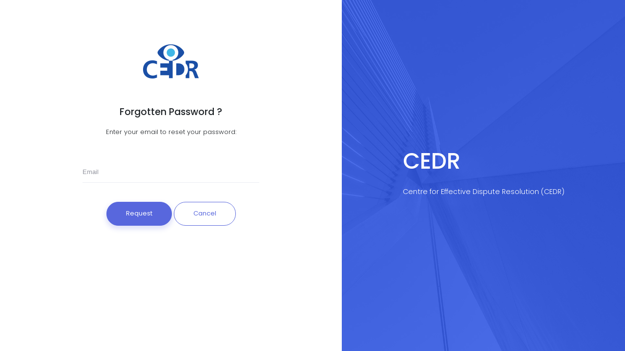

--- FILE ---
content_type: text/html; charset=UTF-8
request_url: https://www.cedr-portal.com/consumer/forgot
body_size: 4913
content:
<!DOCTYPE html>
<html lang="en">
<head>
    <meta charset="utf-8"/>
    <title>Forgot Password | Consumer </title>
    <meta name="description" content="Latest updates and statistic charts">
    <meta name="viewport" content="width=device-width, initial-scale=1, maximum-scale=1, shrink-to-fit=no">
    <script src="https://ajax.googleapis.com/ajax/libs/webfont/1.6.16/webfont.js"></script>
    <script>
        WebFont.load({
            google: {
                "families": ["Poppins:300,400,500,600,700", "Roboto:300,400,500,600,700"]
            },
            active: function () {
                sessionStorage.fonts = true;
            }
        });
    </script>
    <link href="https://www.cedr-portal.com/assets/vendors/base/vendors.bundle.css" rel="stylesheet" type="text/css"/>
    <link href="https://www.cedr-portal.com/assets/demo/default/base/style.bundle.css" rel="stylesheet" type="text/css"/>
    <link rel="shortcut icon" href="https://www.cedr-portal.com/assets/demo/default/media/img/logo/favicon.ico"/>
</head>
<body class="m--skin- m-header--fixed m-header--fixed-mobile m-aside-left--enabled m-aside-left--skin-dark m-aside-left--fixed m-aside-left--offcanvas m-footer--push m-aside--offcanvas-default">

<!-- begin:: Page -->
<div class="m-grid m-grid--hor m-grid--root m-page">
    <div class="m-grid__item m-grid__item--fluid m-grid m-grid--ver-desktop m-grid--desktop m-grid--tablet-and-mobile m-grid--hor-tablet-and-mobile m-login m-login--1 m-login--signin"
         id="m_login">
        <div class="m-grid__item m-grid__item--order-tablet-and-mobile-2 m-login__aside">
            <div class="m-stack m-stack--hor m-stack--desktop">
                <div class="m-stack__item m-stack__item--fluid">
                    <div class="m-login__wrapper" style="padding:15% 2rem 2rem 2rem;">
                        <div class="m-login__logo">
                            <a href="#">
                                <img src="https://www.cedr-portal.com/assets/app/media/img//logos/logo-2.png">
                            </a>
                        </div>
                        <div class="m-login__signin">
                            <div class="m-login__head">
                                <h3 class="m-login__title">Forgotten Password ?</h3>
								                                <div class="m-login__desc">Enter your email to reset your password:</div>
                            </div>
                            <form class="m-login__form m-form" action="https://www.cedr-portal.com/consumer/send" method="post">
                                <input type="hidden" name="_token" value="rGxijJghxpDoCzkmsKJEV5ev3hu18RKnNnyBtWU1">
                                                                                                <div class="form-group m-form__group">
                                    <input class="form-control m-input" type="text" placeholder="Email" name="email"
                                           id="m_email" autocomplete="off" value="">
                                                                    </div>
                                <div class="m-login__form-action">
                                    <button type="submit"
                                            class="btn btn-primary m-btn m-btn--pill m-btn--custom m-btn--air">Request
                                    </button>
                                    <a href="https://www.cedr-portal.com/consumer" class="btn btn-outline-primary m-btn m-btn--pill m-btn--custom">Cancel
                                    </a>
                                </div>
                            </form>
                        </div>

                    </div>
                </div>
                
                
                
                
                
                
                
                
            </div>
        </div>
        <div class="m-grid__item m-grid__item--fluid m-grid m-grid--center m-grid--hor m-grid__item--order-tablet-and-mobile-1	m-login__content m-grid-item--center"
             style="background-image: url(https://www.cedr-portal.com/assets/app/media/img//bg/bg-5.jpg)">
            <div class="m-grid__item">
                <h3 class="m-login__welcome">CEDR</h3>
                <p class="m-login__msg">
                    Centre for Effective Dispute Resolution (CEDR)
                </p>
            </div>
        </div>
    </div>
</div>

<script src="https://www.cedr-portal.com/assets/vendors/base/vendors.bundle.js" type="text/javascript"></script>
<script src="https://www.cedr-portal.com/assets/demo/default/base/scripts.bundle.js" type="text/javascript"></script>
<script src="https://www.cedr-portal.com/assets/snippets/custom/pages/user/login.js" type="text/javascript"></script>
</body>
</html>

--- FILE ---
content_type: application/javascript
request_url: https://www.cedr-portal.com/assets/demo/default/base/scripts.bundle.js
body_size: 125161
content:
this.Element&&function(t){t.matches=t.matches||t.matchesSelector||t.webkitMatchesSelector||t.msMatchesSelector||function(t){for(var e=(this.parentNode||this.document).querySelectorAll(t),a=-1;e[++a]&&e[a]!=this;);return!!e[a]}}(Element.prototype),this.Element&&function(t){t.closest=t.closest||function(t){for(var e=this;e.matches&&!e.matches(t);)e=e.parentNode;return e.matches?e:null}}(Element.prototype),this.Element&&function(t){t.matches=t.matches||t.matchesSelector||t.webkitMatchesSelector||t.msMatchesSelector||function(t){for(var e=(this.parentNode||this.document).querySelectorAll(t),a=-1;e[++a]&&e[a]!=this;);return!!e[a]}}(Element.prototype),function(){for(var t=0,e=["webkit","moz"],a=0;a<e.length&&!window.requestAnimationFrame;++a)window.requestAnimationFrame=window[e[a]+"RequestAnimationFrame"],window.cancelAnimationFrame=window[e[a]+"CancelAnimationFrame"]||window[e[a]+"CancelRequestAnimationFrame"];window.requestAnimationFrame||(window.requestAnimationFrame=function(e){var a=(new Date).getTime(),n=Math.max(0,16-(a-t)),o=window.setTimeout(function(){e(a+n)},n);return t=a+n,o}),window.cancelAnimationFrame||(window.cancelAnimationFrame=function(t){clearTimeout(t)})}(),[Element.prototype,Document.prototype,DocumentFragment.prototype].forEach(function(t){t.hasOwnProperty("prepend")||Object.defineProperty(t,"prepend",{configurable:!0,enumerable:!0,writable:!0,value:function(){var t=Array.prototype.slice.call(arguments),e=document.createDocumentFragment();t.forEach(function(t){var a=t instanceof Node;e.appendChild(a?t:document.createTextNode(String(t)))}),this.insertBefore(e,this.firstChild)}})}),window.mUtilElementDataStore={},window.mUtilElementDataStoreID=0,window.mUtilDelegatedEventHandlers={};var mUtil=function(){var t=[],e={sm:544,md:768,lg:1024,xl:1200},a=function(){var e=!1;window.addEventListener("resize",function(){clearTimeout(e),e=setTimeout(function(){!function(){for(var e=0;e<t.length;e++)t[e].call()}()},250)})};return{init:function(t){t&&t.breakpoints&&(e=t.breakpoints),a()},addResizeHandler:function(e){t.push(e)},removeResizeHandler:function(e){for(var a=0;a<t.length;a++)e===t[a]&&delete t[a]},runResizeHandlers:function(){_runResizeHandlers()},resize:function(){if("function"==typeof Event)window.dispatchEvent(new Event("resize"));else{var t=window.document.createEvent("UIEvents");t.initUIEvent("resize",!0,!1,window,0),window.dispatchEvent(t)}},getURLParam:function(t){var e,a,n=window.location.search.substring(1).split("&");for(e=0;e<n.length;e++)if((a=n[e].split("="))[0]==t)return unescape(a[1]);return null},isMobileDevice:function(){return this.getViewPort().width<this.getBreakpoint("lg")},isDesktopDevice:function(){return!mUtil.isMobileDevice()},getViewPort:function(){var t=window,e="inner";return"innerWidth"in window||(e="client",t=document.documentElement||document.body),{width:t[e+"Width"],height:t[e+"Height"]}},isInResponsiveRange:function(t){var e=this.getViewPort().width;return"general"==t||("desktop"==t&&e>=this.getBreakpoint("lg")+1||("tablet"==t&&e>=this.getBreakpoint("md")+1&&e<this.getBreakpoint("lg")||("mobile"==t&&e<=this.getBreakpoint("md")||("desktop-and-tablet"==t&&e>=this.getBreakpoint("md")+1||("tablet-and-mobile"==t&&e<=this.getBreakpoint("lg")||"minimal-desktop-and-below"==t&&e<=this.getBreakpoint("xl"))))))},getUniqueID:function(t){return t+Math.floor(Math.random()*(new Date).getTime())},getBreakpoint:function(t){return e[t]},isset:function(t,e){var a;if(-1!==(e=e||"").indexOf("["))throw new Error("Unsupported object path notation.");e=e.split(".");do{if(void 0===t)return!1;if(a=e.shift(),!t.hasOwnProperty(a))return!1;t=t[a]}while(e.length);return!0},getHighestZindex:function(t){for(var e,a,n=mUtil.get(t);n&&n!==document;){if(("absolute"===(e=mUtil.css(n,"position"))||"relative"===e||"fixed"===e)&&(a=parseInt(mUtil.css(n,"z-index")),!isNaN(a)&&0!==a))return a;n=n.parentNode}return null},hasFixedPositionedParent:function(t){for(;t&&t!==document;){if(position=mUtil.css(t,"position"),"fixed"===position)return!0;t=t.parentNode}return!1},sleep:function(t){for(var e=(new Date).getTime(),a=0;a<1e7&&!((new Date).getTime()-e>t);a++);},getRandomInt:function(t,e){return Math.floor(Math.random()*(e-t+1))+t},isAngularVersion:function(){return void 0!==window.Zone},deepExtend:function(t){t=t||{};for(var e=1;e<arguments.length;e++){var a=arguments[e];if(a)for(var n in a)a.hasOwnProperty(n)&&("object"==typeof a[n]?t[n]=mUtil.deepExtend(t[n],a[n]):t[n]=a[n])}return t},extend:function(t){t=t||{};for(var e=1;e<arguments.length;e++)if(arguments[e])for(var a in arguments[e])arguments[e].hasOwnProperty(a)&&(t[a]=arguments[e][a]);return t},get:function(t){var e;return t===document?document:t&&1===t.nodeType?t:(e=document.getElementById(t))?e:(e=document.getElementsByTagName(t))?e[0]:(e=document.getElementsByClassName(t))?e[0]:null},getByClass:function(t){var e;return(e=document.getElementsByClassName(t))?e[0]:null},hasClasses:function(t,e){if(t){for(var a=e.split(" "),n=0;n<a.length;n++)if(0==mUtil.hasClass(t,mUtil.trim(a[n])))return!1;return!0}},hasClass:function(t,e){if(t)return t.classList?t.classList.contains(e):new RegExp("\\b"+e+"\\b").test(t.className)},addClass:function(t,e){if(t&&void 0!==e){var a=e.split(" ");if(t.classList)for(var n=0;n<a.length;n++)a[n]&&a[n].length>0&&t.classList.add(mUtil.trim(a[n]));else if(!mUtil.hasClass(t,e))for(n=0;n<a.length;n++)t.className+=" "+mUtil.trim(a[n])}},removeClass:function(t,e){if(t){var a=e.split(" ");if(t.classList)for(var n=0;n<a.length;n++)t.classList.remove(mUtil.trim(a[n]));else if(mUtil.hasClass(t,e))for(n=0;n<a.length;n++)t.className=t.className.replace(new RegExp("\\b"+mUtil.trim(a[n])+"\\b","g"),"")}},triggerCustomEvent:function(t,e,a){if(window.CustomEvent)var n=new CustomEvent(e,{detail:a});else(n=document.createEvent("CustomEvent")).initCustomEvent(e,!0,!0,a);t.dispatchEvent(n)},trim:function(t){return t.trim()},eventTriggered:function(t){return!!t.currentTarget.dataset.triggered||(t.currentTarget.dataset.triggered=!0,!1)},remove:function(t){t&&t.parentNode&&t.parentNode.removeChild(t)},find:function(t,e){return t.querySelector(e)},findAll:function(t,e){return t.querySelectorAll(e)},insertAfter:function(t,e){return e.parentNode.insertBefore(t,e.nextSibling)},parents:function(t,e){function a(t,e){for(var a=0,n=t.length;a<n;a++)if(t[a]==e)return!0;return!1}return function(t,e){for(var n=document.querySelectorAll(e),o=t.parentNode;o&&!a(n,o);)o=o.parentNode;return o}(t,e)},children:function(t,e,a){if(t&&t.childNodes){for(var n=[],o=0,i=t.childNodes.length;o<i;++o)1==t.childNodes[o].nodeType&&mUtil.matches(t.childNodes[o],e,a)&&n.push(t.childNodes[o]);return n}},child:function(t,e,a){var n=mUtil.children(t,e,a);return n?n[0]:null},matches:function(t,e,a){var n=Element.prototype,o=n.matches||n.webkitMatchesSelector||n.mozMatchesSelector||n.msMatchesSelector||function(t){return-1!==[].indexOf.call(document.querySelectorAll(t),this)};return!(!t||!t.tagName)&&o.call(t,e)},data:function(t){return t=mUtil.get(t),{set:function(e,a){void 0===t.customDataTag&&(mUtilElementDataStoreID++,t.customDataTag=mUtilElementDataStoreID),void 0===mUtilElementDataStore[t.customDataTag]&&(mUtilElementDataStore[t.customDataTag]={}),mUtilElementDataStore[t.customDataTag][e]=a},get:function(e){return this.has(e)?mUtilElementDataStore[t.customDataTag][e]:null},has:function(e){return!(!mUtilElementDataStore[t.customDataTag]||!mUtilElementDataStore[t.customDataTag][e])},remove:function(e){this.has(e)&&delete mUtilElementDataStore[t.customDataTag][e]}}},outerWidth:function(t,e){if(!0===e){var a=parseFloat(t.offsetWidth);return a+=parseFloat(mUtil.css(t,"margin-left"))+parseFloat(mUtil.css(t,"margin-right")),parseFloat(a)}return a=parseFloat(t.offsetWidth)},offset:function(t){var e,a;if(t=mUtil.get(t))return t.getClientRects().length?(e=t.getBoundingClientRect(),a=t.ownerDocument.defaultView,{top:e.top+a.pageYOffset,left:e.left+a.pageXOffset}):{top:0,left:0}},height:function(t){return mUtil.css(t,"height")},visible:function(t){return!(0===t.offsetWidth&&0===t.offsetHeight)},attr:function(t,e,a){if(null!=(t=mUtil.get(t)))return void 0===a?t.getAttribute(e):void t.setAttribute(e,a)},hasAttr:function(t,e){if(null!=(t=mUtil.get(t)))return!!t.getAttribute(e)},removeAttr:function(t,e){null!=(t=mUtil.get(t))&&t.removeAttribute(e)},animate:function(t,e,a,n,o,i){var l={};if(l.linear=function(t,e,a,n){return a*t/n+e},o=l.linear,"number"==typeof t&&"number"==typeof e&&"number"==typeof a&&"function"==typeof n){"function"!=typeof i&&(i=function(){});var r=window.requestAnimationFrame||function(t){window.setTimeout(t,20)},s=e-t;n(t);var d=window.performance&&window.performance.now?window.performance.now():+new Date;r(function l(c){var m=(c||+new Date)-d;m>=0&&n(o(m,t,s,a)),m>=0&&m>=a?(n(e),i()):r(l)})}},actualCss:function(t,e,a){var n;if(t instanceof HTMLElement!=!1)return t.getAttribute("m-hidden-"+e)&&!1!==a?parseFloat(t.getAttribute("m-hidden-"+e)):(t.style.cssText="position: absolute; visibility: hidden; display: block;","width"==e?n=t.offsetWidth:"height"==e&&(n=t.offsetHeight),t.style.cssText="",t.setAttribute("m-hidden-"+e,n),parseFloat(n))},actualHeight:function(t,e){return mUtil.actualCss(t,"height",e)},actualWidth:function(t,e){return mUtil.actualCss(t,"width",e)},getScroll:function(t,e){return e="scroll"+e,t==window||t==document?self["scrollTop"==e?"pageYOffset":"pageXOffset"]||browserSupportsBoxModel&&document.documentElement[e]||document.body[e]:t[e]},css:function(t,e,a){if(t=mUtil.get(t))if(void 0!==a)t.style[e]=a;else{var n=(t.ownerDocument||document).defaultView;if(n&&n.getComputedStyle)return e=e.replace(/([A-Z])/g,"-$1").toLowerCase(),n.getComputedStyle(t,null).getPropertyValue(e);if(t.currentStyle)return e=e.replace(/\-(\w)/g,function(t,e){return e.toUpperCase()}),a=t.currentStyle[e],/^\d+(em|pt|%|ex)?$/i.test(a)?function(e){var a=t.style.left,n=t.runtimeStyle.left;return t.runtimeStyle.left=t.currentStyle.left,t.style.left=e||0,e=t.style.pixelLeft+"px",t.style.left=a,t.runtimeStyle.left=n,e}(a):a}},slide:function(t,e,a,n,o){if(!(!t||"up"==e&&!1===mUtil.visible(t)||"down"==e&&!0===mUtil.visible(t))){a=a||600;var i=mUtil.actualHeight(t),l=!1,r=!1;mUtil.css(t,"padding-top")&&!0!==mUtil.data(t).has("slide-padding-top")&&mUtil.data(t).set("slide-padding-top",mUtil.css(t,"padding-top")),mUtil.css(t,"padding-bottom")&&!0!==mUtil.data(t).has("slide-padding-bottom")&&mUtil.data(t).set("slide-padding-bottom",mUtil.css(t,"padding-bottom")),mUtil.data(t).has("slide-padding-top")&&(l=parseInt(mUtil.data(t).get("slide-padding-top"))),mUtil.data(t).has("slide-padding-bottom")&&(r=parseInt(mUtil.data(t).get("slide-padding-bottom"))),"up"==e?(t.style.cssText="display: block; overflow: hidden;",l&&mUtil.animate(0,l,a,function(e){t.style.paddingTop=l-e+"px"},"linear"),r&&mUtil.animate(0,r,a,function(e){t.style.paddingBottom=r-e+"px"},"linear"),mUtil.animate(0,i,a,function(e){t.style.height=i-e+"px"},"linear",function(){n(),t.style.height="",t.style.display="none"})):"down"==e&&(t.style.cssText="display: block; overflow: hidden;",l&&mUtil.animate(0,l,a,function(e){t.style.paddingTop=e+"px"},"linear",function(){t.style.paddingTop=""}),r&&mUtil.animate(0,r,a,function(e){t.style.paddingBottom=e+"px"},"linear",function(){t.style.paddingBottom=""}),mUtil.animate(0,i,a,function(e){t.style.height=e+"px"},"linear",function(){n(),t.style.height="",t.style.display="",t.style.overflow=""}))}},slideUp:function(t,e,a){mUtil.slide(t,"up",e,a)},slideDown:function(t,e,a){mUtil.slide(t,"down",e,a)},show:function(t,e){t.style.display=e||"block"},hide:function(t){t.style.display="none"},addEvent:function(t,e,a,n){void 0!==(t=mUtil.get(t))&&t.addEventListener(e,a)},removeEvent:function(t,e,a){(t=mUtil.get(t)).removeEventListener(e,a)},on:function(t,e,a,n){if(e){var o=mUtil.getUniqueID("event");return mUtilDelegatedEventHandlers[o]=function(a){for(var o=t.querySelectorAll(e),i=a.target;i&&i!==t;){for(var l=0,r=o.length;l<r;l++)i===o[l]&&n.call(i,a);i=i.parentNode}},mUtil.addEvent(t,a,mUtilDelegatedEventHandlers[o]),o}},off:function(t,e,a){t&&mUtilDelegatedEventHandlers[a]&&(mUtil.removeEvent(t,e,mUtilDelegatedEventHandlers[a]),delete mUtilDelegatedEventHandlers[a])},one:function(t,e,a){(t=mUtil.get(t)).addEventListener(e,function(t){return t.target.removeEventListener(t.type,arguments.callee),a(t)})},hash:function(t){var e,a=0;if(0===t.length)return a;for(e=0;e<t.length;e++)a=(a<<5)-a+t.charCodeAt(e),a|=0;return a},animateClass:function(t,e,a){mUtil.addClass(t,"animated "+e),mUtil.one(t,"webkitAnimationEnd mozAnimationEnd MSAnimationEnd oanimationend animationend",function(){mUtil.removeClass(t,"animated "+e)}),a&&mUtil.one(t.animationEnd,a)},animateDelay:function(t,e){for(var a=["webkit-","moz-","ms-","o-",""],n=0;n<a.length;n++)mUtil.css(t,a[n]+"animation-delay",e)},animateDuration:function(t,e){for(var a=["webkit-","moz-","ms-","o-",""],n=0;n<a.length;n++)mUtil.css(t,a[n]+"animation-duration",e)},scrollTo:function(t,e,a){a=a||500;var n,o,i=(t=mUtil.get(t))?mUtil.offset(t).top:0,l=window.pageYOffset||document.documentElement.scrollTop||document.body.scrollTop||0;i>l?(n=i,o=l):(n=l,o=i),e&&(o+=e),mUtil.animate(n,o,a,function(t){document.documentElement.scrollTop=t,document.body.parentNode.scrollTop=t,document.body.scrollTop=t})},scrollTop:function(t,e){mUtil.scrollTo(null,t,e)},isArray:function(t){return t&&Array.isArray(t)},ready:function(t){(document.attachEvent?"complete"===document.readyState:"loading"!==document.readyState)?t():document.addEventListener("DOMContentLoaded",t)},isEmpty:function(t){for(var e in t)if(t.hasOwnProperty(e))return!1;return!0},numberString:function(t){for(var e=(t+="").split("."),a=e[0],n=e.length>1?"."+e[1]:"",o=/(\d+)(\d{3})/;o.test(a);)a=a.replace(o,"$1,$2");return a+n},detectIE:function(){var t=window.navigator.userAgent,e=t.indexOf("MSIE ");if(e>0)return parseInt(t.substring(e+5,t.indexOf(".",e)),10);if(t.indexOf("Trident/")>0){var a=t.indexOf("rv:");return parseInt(t.substring(a+3,t.indexOf(".",a)),10)}var n=t.indexOf("Edge/");return n>0&&parseInt(t.substring(n+5,t.indexOf(".",n)),10)},isRTL:function(){return"rtl"==mUtil.attr(mUtil.get("html"),"direction")},scrollerInit:function(t,e){function a(){var a,n;n=e.height instanceof Function?parseInt(e.height.call()):parseInt(e.height),e.disableForMobile&&mUtil.isInResponsiveRange("tablet-and-mobile")?(a=mUtil.data(t).get("ps"))?(e.resetHeightOnDestroy?mUtil.css(t,"height","auto"):(mUtil.css(t,"overflow","auto"),n>0&&mUtil.css(t,"height",n+"px")),a.destroy(),a=mUtil.data(t).remove("ps")):n>0&&(mUtil.css(t,"overflow","auto"),mUtil.css(t,"height",n+"px")):(n>0&&mUtil.css(t,"height",n+"px"),mUtil.css(t,"overflow","hidden"),(a=mUtil.data(t).get("ps"))?a.update():(mUtil.addClass(t,"m-scroller"),a=new PerfectScrollbar(t,{wheelSpeed:.5,swipeEasing:!0,wheelPropagation:!1,minScrollbarLength:40,suppressScrollX:!0}),mUtil.data(t).set("ps",a)))}a(),e.handleWindowResize&&mUtil.addResizeHandler(function(){a()})},scrollerUpdate:function(t){var e;(e=mUtil.data(t).get("ps"))&&(console.log("update!"),e.update())},scrollersUpdate:function(t){for(var e=mUtil.findAll(t,".ps"),a=0,n=e.length;a<n;a++)mUtil.scrollerUpdate(e[a])},scrollerTop:function(t){mUtil.data(t).get("ps")&&(t.scrollTop=0)},scrollerDestroy:function(t){var e;(e=mUtil.data(t).get("ps"))&&(e.destroy(),e=mUtil.data(t).remove("ps"))}}}();mUtil.ready(function(){mUtil.init()});var mApp=function(){var t={brand:"#716aca",metal:"#c4c5d6",light:"#ffffff",accent:"#00c5dc",primary:"#5867dd",success:"#34bfa3",info:"#36a3f7",warning:"#ffb822",danger:"#f4516c",focus:"#9816f4"},e=function(t){var e=t.data("skin")?"m-tooltip--skin-"+t.data("skin"):"",a="auto"==t.data("width")?"m-tooltop--auto-width":"",n=t.data("trigger")?t.data("trigger"):"hover";t.data("placement")&&t.data("placement");t.tooltip({trigger:n,template:'<div class="m-tooltip '+e+" "+a+' tooltip" role="tooltip">                <div class="arrow"></div>                <div class="tooltip-inner"></div>            </div>'})},a=function(){$('[data-toggle="m-tooltip"]').each(function(){e($(this))})},n=function(t){var e=t.data("skin")?"m-popover--skin-"+t.data("skin"):"",a=t.data("trigger")?t.data("trigger"):"hover";t.popover({trigger:a,template:'            <div class="m-popover '+e+' popover" role="tooltip">                <div class="arrow"></div>                <h3 class="popover-header"></h3>                <div class="popover-body"></div>            </div>'})},o=function(){$('[data-toggle="m-popover"]').each(function(){n($(this))})},i=function(t,e){t=$(t),new mPortlet(t[0],e)},l=function(){$('[m-portlet="true"]').each(function(){var t=$(this);!0!==t.data("portlet-initialized")&&(i(t,{}),t.data("portlet-initialized",!0))})},r=function(){$("[data-tab-target]").each(function(){1!=$(this).data("tabs-initialized")&&($(this).click(function(t){t.preventDefault();var e=$(this),a=e.closest('[data-tabs="true"]'),n=$(a.data("tabs-contents")),o=$(e.data("tab-target"));a.find(".m-tabs__item.m-tabs__item--active").removeClass("m-tabs__item--active"),e.addClass("m-tabs__item--active"),n.find(".m-tabs-content__item.m-tabs-content__item--active").removeClass("m-tabs-content__item--active"),o.addClass("m-tabs-content__item--active")}),$(this).data("tabs-initialized",!0))})};return{init:function(e){e&&e.colors&&(t=e.colors),mApp.initComponents()},initComponents:function(){jQuery.event.special.touchstart={setup:function(t,e,a){"function"==typeof this&&(e.includes("noPreventDefault")?this.addEventListener("touchstart",a,{passive:!1}):this.addEventListener("touchstart",a,{passive:!0}))}},jQuery.event.special.touchmove={setup:function(t,e,a){"function"==typeof this&&(e.includes("noPreventDefault")?this.addEventListener("touchmove",a,{passive:!1}):this.addEventListener("touchmove",a,{passive:!0}))}},jQuery.event.special.wheel={setup:function(t,e,a){"function"==typeof this&&(e.includes("noPreventDefault")?this.addEventListener("wheel",a,{passive:!1}):this.addEventListener("wheel",a,{passive:!0}))}},$('[data-scrollable="true"]').each(function(){var t=$(this);mUtil.scrollerInit(this,{disableForMobile:!0,handleWindowResize:!0,height:function(){return mUtil.isInResponsiveRange("tablet-and-mobile")&&t.data("mobile-height")?t.data("mobile-height"):t.data("height")}})}),a(),o(),$("body").on("click","[data-close=alert]",function(){$(this).closest(".alert").hide()}),l(),$(".custom-file-input").on("change",function(){var t=$(this).val();$(this).next(".custom-file-label").addClass("selected").html(t)}),r()},initCustomTabs:function(){r()},initTooltips:function(){a()},initTooltip:function(t){e(t)},initPopovers:function(){o()},initPopover:function(t){n(t)},initPortlet:function(t,e){i(t,e)},initPortlets:function(){l()},block:function(t,e){var a,n,o,i=$(t);if("spinner"==(e=$.extend(!0,{opacity:.03,overlayColor:"#000000",state:"brand",type:"loader",size:"lg",centerX:!0,centerY:!0,message:"",shadow:!0,width:"auto"},e)).type?o='<div class="m-spinner '+(a=e.skin?"m-spinner--skin-"+e.skin:"")+" "+(n=e.state?"m-spinner--"+e.state:"")+'"></div':(a=e.skin?"m-loader--skin-"+e.skin:"",n=e.state?"m-loader--"+e.state:"",size=e.size?"m-loader--"+e.size:"",o='<div class="m-loader '+a+" "+n+" "+size+'"></div'),e.message&&e.message.length>0){var l="m-blockui "+(!1===e.shadow?"m-blockui-no-shadow":"");html='<div class="'+l+'"><span>'+e.message+"</span><span>"+o+"</span></div>";i=document.createElement("div");mUtil.get("body").prepend(i),mUtil.addClass(i,l),i.innerHTML="<span>"+e.message+"</span><span>"+o+"</span>",e.width=mUtil.actualWidth(i)+10,mUtil.remove(i),"body"==t&&(html='<div class="'+l+'" style="margin-left:-'+e.width/2+'px;"><span>'+e.message+"</span><span>"+o+"</span></div>")}else html=o;var r={message:html,centerY:e.centerY,centerX:e.centerX,css:{top:"30%",left:"50%",border:"0",padding:"0",backgroundColor:"none",width:e.width},overlayCSS:{backgroundColor:e.overlayColor,opacity:e.opacity,cursor:"wait",zIndex:"10"},onUnblock:function(){i&&i[0]&&(mUtil.css(i[0],"position",""),mUtil.css(i[0],"zoom",""))}};"body"==t?(r.css.top="50%",$.blockUI(r)):(i=$(t)).block(r)},unblock:function(t){t&&"body"!=t?$(t).unblock():$.unblockUI()},blockPage:function(t){return mApp.block("body",t)},unblockPage:function(){return mApp.unblock("body")},progress:function(t,e){var a="m-loader m-loader--"+(e&&e.skin?e.skin:"light")+" m-loader--"+(e&&e.alignment?e.alignment:"right")+" m-loader--"+(e&&e.size?"m-spinner--"+e.size:"");mApp.unprogress(t),$(t).addClass(a),$(t).data("progress-classes",a)},unprogress:function(t){$(t).removeClass($(t).data("progress-classes"))},getColor:function(e){return t[e]}}}();$(document).ready(function(){mApp.init({})}),function(t){if(void 0===mUtil)throw new Error("mUtil is required and must be included before mDatatable.");t.fn.mDatatable=function(e){if(0!==t(this).length){var a=this;a.debug=!1,a.API={record:null,value:null,params:null};var n={isInit:!1,offset:110,stateId:"meta",ajaxParams:{},init:function(e){var o=!1;return null===e.data.source&&(n.extractTable(),o=!0),n.setupBaseDOM.call(),n.setupDOM(a.table),n.spinnerCallback(!0),n.setDataSourceQuery(n.getOption("data.source.read.params.query")),t(a).on("m-datatable--on-layout-updated",n.afterRender),a.debug&&n.stateRemove(n.stateId),t.each(n.getOption("extensions"),function(e,n){"function"==typeof t.fn.mDatatable[e]&&new t.fn.mDatatable[e](a,n)}),"remote"!==e.data.type&&"local"!==e.data.type||((!1===e.data.saveState||!1===e.data.saveState.cookie&&!1===e.data.saveState.webstorage)&&n.stateRemove(n.stateId),"local"===e.data.type&&"object"==typeof e.data.source&&(a.dataSet=a.originalDataSet=n.dataMapCallback(e.data.source)),n.dataRender()),o||(n.setHeadTitle(),n.getOption("layout.footer")&&n.setHeadTitle(a.tableFoot)),void 0!==e.layout.header&&!1===e.layout.header&&t(a.table).find("thead").remove(),void 0!==e.layout.footer&&!1===e.layout.footer&&t(a.table).find("tfoot").remove(),null!==e.data.type&&"local"!==e.data.type||(n.setupCellField.call(),n.setupTemplateCell.call(),n.setupSubDatatable.call(),n.setupSystemColumn.call(),n.redraw()),t(window).resize(n.fullRender),t(a).height(""),t(n.getOption("search.input")).on("keyup",function(e){n.getOption("search.onEnter")&&13!==e.which||n.search(t(this).val())}),a},extractTable:function(){var n=[],o=t(a).find("tr:first-child th").get().map(function(a,o){var i=t(a).data("field");void 0===i&&(i=t(a).text().trim());var l={field:i,title:i};for(var r in e.columns)e.columns[r].field===i&&(l=t.extend(!0,{},e.columns[r],l));return n.push(l),i});e.columns=n;var i=[],l=[];t(a).find("tr").each(function(){t(this).find("td").length&&i.push(t(this).prop("attributes"));var e={};t(this).find("td").each(function(t,a){e[o[t]]=a.innerHTML.trim()}),mUtil.isEmpty(e)||l.push(e)}),e.data.attr.rowProps=i,e.data.source=l},layoutUpdate:function(){n.setupSubDatatable.call(),n.setupSystemColumn.call(),n.setupHover.call(),void 0===e.detail&&1===n.getDepth()&&n.lockTable.call(),n.columnHide.call(),n.resetScroll(),n.isInit||(t(a).trigger("m-datatable--on-init",{table:t(a.wrap).attr("id"),options:e}),n.isInit=!0),t(a).trigger("m-datatable--on-layout-updated",{table:t(a.wrap).attr("id")})},lockTable:function(){var e={lockEnabled:!1,init:function(){e.lockEnabled=n.lockEnabledColumns(),0===e.lockEnabled.left.length&&0===e.lockEnabled.right.length||e.enable()},enable:function(){t(a.table).find("thead,tbody,tfoot").each(function(){var o=this;0===t(this).find(".m-datatable__lock").length&&t(this).ready(function(){!function(o){if(t(o).find(".m-datatable__lock").length>0)n.log("Locked container already exist in: ",o);else if(0!==t(o).find(".m-datatable__row").length){var i=t("<div/>").addClass("m-datatable__lock m-datatable__lock--left"),l=t("<div/>").addClass("m-datatable__lock m-datatable__lock--scroll"),r=t("<div/>").addClass("m-datatable__lock m-datatable__lock--right");t(o).find(".m-datatable__row").each(function(){var e=t("<tr/>").addClass("m-datatable__row").appendTo(i),a=t("<tr/>").addClass("m-datatable__row").appendTo(l),n=t("<tr/>").addClass("m-datatable__row").appendTo(r);t(this).find(".m-datatable__cell").each(function(){var o=t(this).data("locked");void 0!==o?(void 0===o.left&&!0!==o||t(this).appendTo(e),void 0!==o.right&&t(this).appendTo(n)):t(this).appendTo(a)}),t(this).remove()}),e.lockEnabled.left.length>0&&(t(a.wrap).addClass("m-datatable--lock"),t(i).appendTo(o)),(e.lockEnabled.left.length>0||e.lockEnabled.right.length>0)&&t(l).appendTo(o),e.lockEnabled.right.length>0&&(t(a.wrap).addClass("m-datatable--lock"),t(r).appendTo(o))}else n.log("No row exist in: ",o)}(o)})})}};return e.init(),e},fullRender:function(){n.isLocked()&&(t(a.tableHead).empty(),n.setHeadTitle(),n.getOption("layout.footer")&&(t(a.tableFoot).empty(),n.setHeadTitle(a.tableFoot)),n.spinnerCallback(!0),t(a.wrap).removeClass("m-datatable--loaded"),n.insertData())},lockEnabledColumns:function(){var a=t(window).width(),n=e.columns,o={left:[],right:[]};return t.each(n,function(t,e){void 0!==e.locked&&(void 0!==e.locked.left&&mUtil.getBreakpoint(e.locked.left)<=a&&o.left.push(e.locked.left),void 0!==e.locked.right&&mUtil.getBreakpoint(e.locked.right)<=a&&o.right.push(e.locked.right))}),o},afterRender:function(e,o){o.table==t(a.wrap).attr("id")&&t(a).ready(function(){n.isLocked()||(n.redraw(),n.getOption("rows.autoHide")&&(n.autoHide(),t(a.table).find(".m-datatable__row").css("height",""))),n.rowEvenOdd.call(),n.isLocked()&&n.redraw(),t(a.tableBody).css("visibility",""),t(a.wrap).addClass("m-datatable--loaded"),n.sorting.call(),n.scrollbar.call(),n.spinnerCallback(!1)})},hoverTimer:0,isScrolling:!1,setupHover:function(){t(window).scroll(function(t){clearTimeout(n.hoverTimer),n.isScrolling=!0}),t(a.tableBody).find(".m-datatable__cell").off("mouseenter","mouseleave").on("mouseenter",function(){if(n.hoverTimer=setTimeout(function(){n.isScrolling=!1},200),!n.isScrolling){var e=t(this).closest(".m-datatable__row").addClass("m-datatable__row--hover"),a=t(e).index()+1;t(e).closest(".m-datatable__lock").parent().find(".m-datatable__row:nth-child("+a+")").addClass("m-datatable__row--hover")}}).on("mouseleave",function(){var e=t(this).closest(".m-datatable__row").removeClass("m-datatable__row--hover"),a=t(e).index()+1;t(e).closest(".m-datatable__lock").parent().find(".m-datatable__row:nth-child("+a+")").removeClass("m-datatable__row--hover")})},adjustLockContainer:function(){if(!n.isLocked())return 0;var e=t(a.tableHead).width(),o=t(a.tableHead).find(".m-datatable__lock--left").width(),i=t(a.tableHead).find(".m-datatable__lock--right").width();void 0===o&&(o=0),void 0===i&&(i=0);var l=Math.floor(e-o-i);return t(a.table).find(".m-datatable__lock--scroll").css("width",l),l},dragResize:function(){var e,n,o=!1,i=void 0;t(a.tableHead).find(".m-datatable__cell").mousedown(function(a){i=t(this),o=!0,e=a.pageX,n=t(this).width(),t(i).addClass("m-datatable__cell--resizing")}).mousemove(function(l){if(o){var r=t(i).index(),s=t(a.tableBody),d=t(i).closest(".m-datatable__lock");if(d){var c=t(d).index();s=t(a.tableBody).find(".m-datatable__lock").eq(c)}t(s).find(".m-datatable__row").each(function(a,o){t(o).find(".m-datatable__cell").eq(r).width(n+(l.pageX-e)).children().width(n+(l.pageX-e))}),t(i).children().css("width",n+(l.pageX-e))}}).mouseup(function(){t(i).removeClass("m-datatable__cell--resizing"),o=!1}),t(document).mouseup(function(){t(i).removeClass("m-datatable__cell--resizing"),o=!1})},initHeight:function(){if(e.layout.height&&e.layout.scroll){var n=t(a.tableHead).find(".m-datatable__row").height(),o=t(a.tableFoot).find(".m-datatable__row").height(),i=e.layout.height;n>0&&(i-=n),o>0&&(i-=o),t(a.tableBody).css("max-height",i),t(a.tableBody).find(".m-datatable__lock--scroll").css("height",i)}},setupBaseDOM:function(){a.initialDatatable=t(a).clone(),"TABLE"===t(a).prop("tagName")?(a.table=t(a).removeClass("m-datatable").addClass("m-datatable__table"),0===t(a.table).parents(".m-datatable").length&&(a.table.wrap(t("<div/>").addClass("m-datatable").addClass("m-datatable--"+e.layout.theme)),a.wrap=t(a.table).parent())):(a.wrap=t(a).addClass("m-datatable").addClass("m-datatable--"+e.layout.theme),a.table=t("<table/>").addClass("m-datatable__table").appendTo(a)),void 0!==e.layout.class&&t(a.wrap).addClass(e.layout.class),t(a.table).removeClass("m-datatable--destroyed").css("display","block"),void 0===t(a).attr("id")&&(n.setOption("data.saveState",!1),t(a.table).attr("id",mUtil.getUniqueID("m-datatable--"))),n.getOption("layout.minHeight")&&t(a.table).css("min-height",n.getOption("layout.minHeight")),n.getOption("layout.height")&&t(a.table).css("max-height",n.getOption("layout.height")),null===e.data.type&&t(a.table).css("width","").css("display",""),a.tableHead=t(a.table).find("thead"),0===t(a.tableHead).length&&(a.tableHead=t("<thead/>").prependTo(a.table)),a.tableBody=t(a.table).find("tbody"),0===t(a.tableBody).length&&(a.tableBody=t("<tbody/>").appendTo(a.table)),void 0!==e.layout.footer&&e.layout.footer&&(a.tableFoot=t(a.table).find("tfoot"),0===t(a.tableFoot).length&&(a.tableFoot=t("<tfoot/>").appendTo(a.table)))},setupCellField:function(n){void 0===n&&(n=t(a.table).children());var o=e.columns;t.each(n,function(e,a){t(a).find(".m-datatable__row").each(function(e,a){t(a).find(".m-datatable__cell").each(function(e,a){void 0!==o[e]&&t(a).data(o[e])})})})},setupTemplateCell:function(o){void 0===o&&(o=a.tableBody);var i=e.columns;t(o).find(".m-datatable__row").each(function(e,o){var l=t(o).data("obj")||{},r=n.getOption("rows.callback");"function"==typeof r&&r(t(o),l,e);var s=n.getOption("rows.beforeTemplate");"function"==typeof s&&s(t(o),l,e),void 0===l&&(l={},t(o).find(".m-datatable__cell").each(function(e,a){var n=t.grep(i,function(e,n){return t(a).data("field")===e.field})[0];void 0!==n&&(l[n.field]=t(a).text())})),t(o).find(".m-datatable__cell").each(function(o,r){var s=t.grep(i,function(e,a){return t(r).data("field")===e.field})[0];if(void 0!==s&&void 0!==s.template){var d="";"string"==typeof s.template&&(d=n.dataPlaceholder(s.template,l)),"function"==typeof s.template&&(d=s.template(l,e,a));var c=document.createElement("span");c.innerHTML=d,t(r).html(c),void 0!==s.overflow&&(t(c).css("overflow",s.overflow),t(c).css("position","relative"))}});var d=n.getOption("rows.afterTemplate");"function"==typeof d&&d(t(o),l,e)})},setupSystemColumn:function(){if(a.dataSet=a.dataSet||[],0!==a.dataSet.length){var o=e.columns;t(a.tableBody).find(".m-datatable__row").each(function(e,a){t(a).find(".m-datatable__cell").each(function(e,a){var i=t.grep(o,function(e,n){return t(a).data("field")===e.field})[0];if(void 0!==i){var l=t(a).text();if(void 0!==i.selector&&!1!==i.selector){if(t(a).find('.m-checkbox [type="checkbox"]').length>0)return;t(a).addClass("m-datatable__cell--check");var r=t("<label/>").addClass("m-checkbox m-checkbox--single").append(t("<input/>").attr("type","checkbox").attr("value",l).on("click",function(){t(this).is(":checked")?n.setActive(this):n.setInactive(this)})).append(t("<span/>"));void 0!==i.selector.class&&t(r).addClass(i.selector.class),t(a).children().html(r)}if(void 0!==i.subtable&&i.subtable){if(t(a).find(".m-datatable__toggle-subtable").length>0)return;t(a).children().html(t("<a/>").addClass("m-datatable__toggle-subtable").attr("href","#").attr("data-value",l).append(t("<i/>").addClass(n.getOption("layout.icons.rowDetail.collapse"))))}}})});var i=function(e){var a=t.grep(o,function(t,e){return void 0!==t.selector&&!1!==t.selector})[0];if(void 0!==a&&void 0!==a.selector&&!1!==a.selector){var i=t(e).find('[data-field="'+a.field+'"]');if(t(i).find('.m-checkbox [type="checkbox"]').length>0)return;t(i).addClass("m-datatable__cell--check");var l=t("<label/>").addClass("m-checkbox m-checkbox--single m-checkbox--all").append(t("<input/>").attr("type","checkbox").on("click",function(){t(this).is(":checked")?n.setActiveAll(!0):n.setActiveAll(!1)})).append(t("<span/>"));void 0!==a.selector.class&&t(l).addClass(a.selector.class),t(i).children().html(l)}};e.layout.header&&i(t(a.tableHead).find(".m-datatable__row").first()),e.layout.footer&&i(t(a.tableFoot).find(".m-datatable__row").first())}},adjustCellsWidth:function(){var e=t(a.tableHead).width(),o=t(a.tableHead).find(".m-datatable__row:first-child").find(".m-datatable__cell:visible").length;if(o>0){e-=20*o;var i=Math.floor(e/o);i<=n.offset&&(i=n.offset),t(a.table).find(".m-datatable__row").find(".m-datatable__cell:visible").each(function(e,a){var n=i,o=t(a).data("width");void 0!==o&&(n=o),t(a).children().css("width",parseInt(n))})}return a},adjustCellsHeight:function(){t.each(t(a.table).children(),function(e,a){for(var n=t(a).find(".m-datatable__row").first().parent().find(".m-datatable__row").length,o=1;o<=n;o++){var i=t(a).find(".m-datatable__row:nth-child("+o+")");if(t(i).length>0){var l=Math.max.apply(null,t(i).map(function(){return t(this).height()}).get());t(i).css("height",Math.ceil(parseInt(l)))}}})},setupDOM:function(e){t(e).find("> thead").addClass("m-datatable__head"),t(e).find("> tbody").addClass("m-datatable__body"),t(e).find("> tfoot").addClass("m-datatable__foot"),t(e).find("tr").addClass("m-datatable__row"),t(e).find("tr > th, tr > td").addClass("m-datatable__cell"),t(e).find("tr > th, tr > td").each(function(e,a){0===t(a).find("span").length&&t(a).wrapInner(t("<span/>").css("width",n.offset))})},scrollbar:function(){var o={scrollable:null,tableLocked:null,mcsOptions:{scrollInertia:0,autoDraggerLength:!0,autoHideScrollbar:!0,autoExpandScrollbar:!1,alwaysShowScrollbar:0,mouseWheel:{scrollAmount:120,preventDefault:!1},advanced:{updateOnContentResize:!0,autoExpandHorizontalScroll:!0},theme:"minimal-dark"},init:function(){mUtil.isRTL()&&t.fn.extend({scrollRight:function(t){return void 0===t?this[0].scrollWidth-(this[0].scrollLeft+this[0].clientWidth)+1:this.scrollLeft(this[0].scrollWidth-this[0].clientWidth-t)}});var i=mUtil.getViewPort().width;if(e.layout.scroll){t(a.wrap).addClass("m-datatable--scroll");var l=t(a.tableBody).find(".m-datatable__lock--scroll");t(l).find(".m-datatable__row").length>0&&t(l).length>0?(o.scrollHead=t(a.tableHead).find("> .m-datatable__lock--scroll > .m-datatable__row"),o.scrollFoot=t(a.tableFoot).find("> .m-datatable__lock--scroll > .m-datatable__row"),o.tableLocked=t(a.tableBody).find(".m-datatable__lock:not(.m-datatable__lock--scroll)"),n.getOption("layout.customScrollbar")&&10!=mUtil.detectIE()&&i>mUtil.getBreakpoint("lg")?o.initCustomScrollbar(l[0]):o.initDefaultScrollbar(l)):t(a.tableBody).find(".m-datatable__row").length>0&&(o.scrollHead=t(a.tableHead).find("> .m-datatable__row"),o.scrollFoot=t(a.tableFoot).find("> .m-datatable__row"),n.getOption("layout.customScrollbar")&&10!=mUtil.detectIE()&&i>mUtil.getBreakpoint("lg")?o.initCustomScrollbar(a.tableBody):o.initDefaultScrollbar(a.tableBody))}else t(a.table).css("overflow-x","auto")},initDefaultScrollbar:function(e){t(e).css("overflow","auto").off().on("scroll",o.onScrolling)},onScrolling:function(e){var a=t(this).scrollTop();if(mUtil.isRTL()){var n=t(this).scrollRight();t(o.scrollHead).css("right",-n),t(o.scrollFoot).css("right",-n)}else{var i=t(this).scrollLeft();t(o.scrollHead).css("left",-i),t(o.scrollFoot).css("left",-i)}t(o.tableLocked).each(function(e,n){t(n).css("top",-a)})},initCustomScrollbar:function(e){o.scrollable=e,n.initScrollbar(e),t(e).off().on("scroll",o.onScrolling)}};return o.init(),o},initScrollbar:function(e,n){if(t(a.tableBody).css("overflow",""),mUtil.hasClass(e,"ps"))t(e).data("ps").update();else{var o=new PerfectScrollbar(e);t(e).data("ps",o)}},setHeadTitle:function(o){void 0===o&&(o=a.tableHead),o=t(o)[0];var i=e.columns,l=o.getElementsByTagName("tr")[0],r=o.getElementsByTagName("td");void 0===l&&(l=document.createElement("tr"),o.appendChild(l)),t.each(i,function(e,n){var o=r[e];if(void 0===o&&(o=document.createElement("th"),l.appendChild(o)),void 0!==n.title&&(o.innerHTML=n.title,o.setAttribute("data-field",n.field),mUtil.addClass(o,n.class),t(o).data(n)),void 0!==n.attr&&t.each(n.attr,function(t,e){o.setAttribute(t,e)}),void 0!==n.textAlign){var i=void 0!==a.textAlign[n.textAlign]?a.textAlign[n.textAlign]:"";mUtil.addClass(o,i)}}),n.setupDOM(o)},dataRender:function(o){t(a.table).siblings(".m-datatable__pager").removeClass("m-datatable--paging-loaded");var i=function(){a.dataSet=a.dataSet||[],n.localDataUpdate();var o=n.getDataSourceParam("pagination");0===o.perpage&&(o.perpage=e.data.pageSize||10),o.total=a.dataSet.length;var i=Math.max(o.perpage*(o.page-1),0),l=Math.min(i+o.perpage,o.total);return a.dataSet=t(a.dataSet).slice(i,l),o},l=function(o){var l=function(e,o){t(e.pager).hasClass("m-datatable--paging-loaded")||(t(e.pager).remove(),e.init(o)),t(e.pager).off().on("m-datatable--on-goto-page",function(a){t(e.pager).remove(),e.init(o)});var i=Math.max(o.perpage*(o.page-1),0),l=Math.min(i+o.perpage,o.total);n.localDataUpdate(),a.dataSet=t(a.dataSet).slice(i,l),n.insertData()};if(t(a.wrap).removeClass("m-datatable--error"),e.pagination)if(e.data.serverPaging&&"local"!==e.data.type){var r=n.getObject("meta",o||null);null!==r?n.paging(r):n.paging(i(),l)}else n.paging(i(),l);else n.localDataUpdate();n.insertData()};"local"===e.data.type||!1===e.data.serverSorting&&"sort"===o||!1===e.data.serverFiltering&&"search"===o?l():n.getData().done(l)},insertData:function(){a.dataSet=a.dataSet||[];var o=n.getDataSourceParam(),i=o.pagination,l=(Math.max(i.page,1)-1)*i.perpage,r=Math.min(i.page,i.pages)*i.perpage,s={};void 0!==e.data.attr.rowProps&&e.data.attr.rowProps.length&&(s=e.data.attr.rowProps.slice(l,r));var d=document.createElement("tbody");d.style.visibility="hidden";var c=e.columns.length;if(t.each(a.dataSet,function(i,l){var r=document.createElement("tr");r.setAttribute("data-row",i),t(r).data("obj",l),void 0!==s[i]&&t.each(s[i],function(){r.setAttribute(this.name,this.value)});for(var m=0;m<c;m+=1){var u=e.columns[m],p=[];if(n.getObject("sort.field",o)===u.field&&p.push("m-datatable__cell--sorted"),void 0!==u.textAlign){var f=void 0!==a.textAlign[u.textAlign]?a.textAlign[u.textAlign]:"";p.push(f)}void 0!==u.class&&p.push(u.class);var g=document.createElement("td");mUtil.addClass(g,p.join(" ")),g.setAttribute("data-field",u.field),g.innerHTML=n.getObject(u.field,l),r.appendChild(g)}d.appendChild(r)}),0===a.dataSet.length){var m=document.createElement("span");mUtil.addClass(m,"m-datatable--error"),m.innerHTML=n.getOption("translate.records.noRecords"),d.appendChild(m),t(a.wrap).addClass("m-datatable--error m-datatable--loaded"),n.spinnerCallback(!1)}t(a.tableBody).replaceWith(d),a.tableBody=d,n.setupDOM(a.table),n.setupCellField([a.tableBody]),n.setupTemplateCell(a.tableBody),n.layoutUpdate()},updateTableComponents:function(){a.tableHead=t(a.table).children("thead"),a.tableBody=t(a.table).children("tbody"),a.tableFoot=t(a.table).children("tfoot")},getData:function(){n.spinnerCallback(!0);var o={dataType:"json",method:"GET",data:{},timeout:n.getOption("data.source.read.timeout")||3e4};if("local"===e.data.type&&(o.url=e.data.source),"remote"===e.data.type){o.url=n.getOption("data.source.read.url"),"string"!=typeof o.url&&(o.url=n.getOption("data.source.read")),"string"!=typeof o.url&&(o.url=n.getOption("data.source")),o.headers=n.getOption("data.source.read.headers"),o.method=n.getOption("data.source.read.method")||"POST";var i=n.getDataSourceParam();n.getOption("data.serverPaging")||delete i.pagination,n.getOption("data.serverSorting")||delete i.sort,o.data=t.extend(!0,o.data,i,n.getOption("data.source.read.params"))}return t.ajax(o).done(function(e,o,i){a.lastResponse=e,a.dataSet=a.originalDataSet=n.dataMapCallback(e),n.setAutoColumns(),t(a).trigger("m-datatable--on-ajax-done",[a.dataSet])}).fail(function(e,o,i){t(a).trigger("m-datatable--on-ajax-fail",[e]),t(a.tableBody).html(t("<span/>").addClass("m-datatable--error").html(n.getOption("translate.records.noRecords"))),t(a.wrap).addClass("m-datatable--error m-datatable--loaded"),n.spinnerCallback(!1)}).always(function(){})},paging:function(e,o){var i={meta:null,pager:null,paginateEvent:null,pagerLayout:{pagination:null,info:null},callback:null,init:function(e){i.meta=e,i.meta.page=parseInt(i.meta.page),i.meta.pages=parseInt(i.meta.pages),i.meta.perpage=parseInt(i.meta.perpage),i.meta.total=parseInt(i.meta.total),i.meta.pages=Math.max(Math.ceil(i.meta.total/i.meta.perpage),1),i.meta.page>i.meta.pages&&(i.meta.page=i.meta.pages),i.paginateEvent=n.getTablePrefix(),i.pager=t(a.table).siblings(".m-datatable__pager"),t(i.pager).hasClass("m-datatable--paging-loaded")||(t(i.pager).remove(),0!==i.meta.pages&&(n.setDataSourceParam("pagination",{page:i.meta.page,pages:i.meta.pages,perpage:i.meta.perpage,total:i.meta.total}),i.callback=i.serverCallback,"function"==typeof o&&(i.callback=o),i.addPaginateEvent(),i.populate(),i.meta.page=Math.max(i.meta.page||1,i.meta.page),t(a).trigger(i.paginateEvent,i.meta),i.pagingBreakpoint.call(),t(window).resize(i.pagingBreakpoint)))},serverCallback:function(t,e){n.dataRender()},populate:function(){var e=n.getOption("layout.icons.pagination"),o=n.getOption("translate.toolbar.pagination.items.default");i.pager=t("<div/>").addClass("m-datatable__pager m-datatable--paging-loaded clearfix");var l=t("<ul/>").addClass("m-datatable__pager-nav");i.pagerLayout.pagination=l,t("<li/>").append(t("<a/>").attr("title",o.first).addClass("m-datatable__pager-link m-datatable__pager-link--first").append(t("<i/>").addClass(e.first)).on("click",i.gotoMorePage).attr("data-page",1)).appendTo(l),t("<li/>").append(t("<a/>").attr("title",o.prev).addClass("m-datatable__pager-link m-datatable__pager-link--prev").append(t("<i/>").addClass(e.prev)).on("click",i.gotoMorePage)).appendTo(l),t("<li/>").append(t("<a/>").attr("title",o.more).addClass("m-datatable__pager-link m-datatable__pager-link--more-prev").html(t("<i/>").addClass(e.more)).on("click",i.gotoMorePage)).appendTo(l),t("<li/>").append(t("<input/>").attr("type","text").addClass("m-pager-input form-control").attr("title",o.input).on("keyup",function(){t(this).attr("data-page",Math.abs(t(this).val()))}).on("keypress",function(t){13===t.which&&i.gotoMorePage(t)})).appendTo(l);var r=n.getOption("toolbar.items.pagination.pages.desktop.pagesNumber"),s=Math.ceil(i.meta.page/r)*r,d=s-r;s>i.meta.pages&&(s=i.meta.pages);for(var c=d;c<s;c++){var m=c+1;t("<li/>").append(t("<a/>").addClass("m-datatable__pager-link m-datatable__pager-link-number").text(m).attr("data-page",m).attr("title",m).on("click",i.gotoPage)).appendTo(l)}t("<li/>").append(t("<a/>").attr("title",o.more).addClass("m-datatable__pager-link m-datatable__pager-link--more-next").html(t("<i/>").addClass(e.more)).on("click",i.gotoMorePage)).appendTo(l),t("<li/>").append(t("<a/>").attr("title",o.next).addClass("m-datatable__pager-link m-datatable__pager-link--next").append(t("<i/>").addClass(e.next)).on("click",i.gotoMorePage)).appendTo(l),t("<li/>").append(t("<a/>").attr("title",o.last).addClass("m-datatable__pager-link m-datatable__pager-link--last").append(t("<i/>").addClass(e.last)).on("click",i.gotoMorePage).attr("data-page",i.meta.pages)).appendTo(l),n.getOption("toolbar.items.info")&&(i.pagerLayout.info=t("<div/>").addClass("m-datatable__pager-info").append(t("<span/>").addClass("m-datatable__pager-detail"))),t.each(n.getOption("toolbar.layout"),function(e,a){t(i.pagerLayout[a]).appendTo(i.pager)});var u=t("<select/>").addClass("selectpicker m-datatable__pager-size").attr("title",n.getOption("translate.toolbar.pagination.items.default.select")).attr("data-width","70px").val(i.meta.perpage).on("change",i.updatePerpage).prependTo(i.pagerLayout.info),p=n.getOption("toolbar.items.pagination.pageSizeSelect");0==p.length&&(p=[10,20,30,50,100]),t.each(p,function(e,a){var n=a;-1===a&&(n="All"),t("<option/>").attr("value",a).html(n).appendTo(u)}),t(a).ready(function(){t(".selectpicker").selectpicker().siblings(".dropdown-toggle").attr("title",n.getOption("translate.toolbar.pagination.items.default.select"))}),i.paste()},paste:function(){t.each(t.unique(n.getOption("toolbar.placement")),function(e,n){"bottom"===n&&t(i.pager).clone(!0).insertAfter(a.table),"top"===n&&t(i.pager).clone(!0).addClass("m-datatable__pager--top").insertBefore(a.table)})},gotoMorePage:function(e){if(e.preventDefault(),"disabled"===t(this).attr("disabled"))return!1;var a=t(this).attr("data-page");return void 0===a&&(a=t(e.target).attr("data-page")),i.openPage(parseInt(a)),!1},gotoPage:function(e){e.preventDefault(),t(this).hasClass("m-datatable__pager-link--active")||i.openPage(parseInt(t(this).data("page")))},openPage:function(e){i.meta.page=parseInt(e),t(a).trigger(i.paginateEvent,i.meta),i.callback(i,i.meta),t(i.pager).trigger("m-datatable--on-goto-page",i.meta)},updatePerpage:function(e){e.preventDefault(),i.pager=t(a.table).siblings(".m-datatable__pager").removeClass("m-datatable--paging-loaded"),e.originalEvent&&(i.meta.perpage=parseInt(t(this).val())),t(i.pager).find("select.m-datatable__pager-size").val(i.meta.perpage).attr("data-selected",i.meta.perpage),n.setDataSourceParam("pagination",{page:i.meta.page,pages:i.meta.pages,perpage:i.meta.perpage,total:i.meta.total}),t(i.pager).trigger("m-datatable--on-update-perpage",i.meta),t(a).trigger(i.paginateEvent,i.meta),i.callback(i,i.meta),i.updateInfo.call()},addPaginateEvent:function(e){t(a).off(i.paginateEvent).on(i.paginateEvent,function(e,o){n.spinnerCallback(!0),i.pager=t(a.table).siblings(".m-datatable__pager");var l=t(i.pager).find(".m-datatable__pager-nav");t(l).find(".m-datatable__pager-link--active").removeClass("m-datatable__pager-link--active"),t(l).find('.m-datatable__pager-link-number[data-page="'+o.page+'"]').addClass("m-datatable__pager-link--active"),t(l).find(".m-datatable__pager-link--prev").attr("data-page",Math.max(o.page-1,1)),t(l).find(".m-datatable__pager-link--next").attr("data-page",Math.min(o.page+1,o.pages)),t(i.pager).each(function(){t(this).find('.m-pager-input[type="text"]').prop("value",o.page)}),t(i.pager).find(".m-datatable__pager-nav").show(),o.pages<=1&&t(i.pager).find(".m-datatable__pager-nav").hide(),n.setDataSourceParam("pagination",{page:i.meta.page,pages:i.meta.pages,perpage:i.meta.perpage,total:i.meta.total}),t(i.pager).find("select.m-datatable__pager-size").val(o.perpage).attr("data-selected",o.perpage),t(a.table).find('.m-checkbox > [type="checkbox"]').prop("checked",!1),t(a.table).find(".m-datatable__row--active").removeClass("m-datatable__row--active"),i.updateInfo.call(),i.pagingBreakpoint.call()})},updateInfo:function(){var e=Math.max(i.meta.perpage*(i.meta.page-1)+1,1),a=Math.min(e+i.meta.perpage-1,i.meta.total);t(i.pager).find(".m-datatable__pager-info").find(".m-datatable__pager-detail").html(n.dataPlaceholder(n.getOption("translate.toolbar.pagination.items.info"),{start:e,end:-1===i.meta.perpage?i.meta.total:a,pageSize:-1===i.meta.perpage||i.meta.perpage>=i.meta.total?i.meta.total:i.meta.perpage,total:i.meta.total}))},pagingBreakpoint:function(){var e=t(a.table).siblings(".m-datatable__pager").find(".m-datatable__pager-nav");if(0!==t(e).length){var o=n.getCurrentPage(),l=t(e).find(".m-pager-input").closest("li");t(e).find("li").show(),t.each(n.getOption("toolbar.items.pagination.pages"),function(a,r){if(mUtil.isInResponsiveRange(a)){switch(a){case"desktop":case"tablet":Math.ceil(o/r.pagesNumber),r.pagesNumber,r.pagesNumber;t(l).hide(),i.meta=n.getDataSourceParam("pagination"),i.paginationUpdate();break;case"mobile":t(l).show(),t(e).find(".m-datatable__pager-link--more-prev").closest("li").hide(),t(e).find(".m-datatable__pager-link--more-next").closest("li").hide(),t(e).find(".m-datatable__pager-link-number").closest("li").hide()}return!1}})}},paginationUpdate:function(){var e=t(a.table).siblings(".m-datatable__pager").find(".m-datatable__pager-nav"),o=t(e).find(".m-datatable__pager-link--more-prev"),l=t(e).find(".m-datatable__pager-link--more-next"),r=t(e).find(".m-datatable__pager-link--first"),s=t(e).find(".m-datatable__pager-link--prev"),d=t(e).find(".m-datatable__pager-link--next"),c=t(e).find(".m-datatable__pager-link--last"),m=t(e).find(".m-datatable__pager-link-number"),u=Math.max(t(m).first().data("page")-1,1);t(o).each(function(e,a){t(a).attr("data-page",u)}),1===u?t(o).parent().hide():t(o).parent().show();var p=Math.min(t(m).last().data("page")+1,i.meta.pages);t(l).each(function(e,a){t(l).attr("data-page",p).show()}),p===i.meta.pages&&p===t(m).last().data("page")?t(l).parent().hide():t(l).parent().show(),1===i.meta.page?(t(r).attr("disabled",!0).addClass("m-datatable__pager-link--disabled"),t(s).attr("disabled",!0).addClass("m-datatable__pager-link--disabled")):(t(r).removeAttr("disabled").removeClass("m-datatable__pager-link--disabled"),t(s).removeAttr("disabled").removeClass("m-datatable__pager-link--disabled")),i.meta.page===i.meta.pages?(t(d).attr("disabled",!0).addClass("m-datatable__pager-link--disabled"),t(c).attr("disabled",!0).addClass("m-datatable__pager-link--disabled")):(t(d).removeAttr("disabled").removeClass("m-datatable__pager-link--disabled"),t(c).removeAttr("disabled").removeClass("m-datatable__pager-link--disabled"));var f=n.getOption("toolbar.items.pagination.navigation");f.first||t(r).remove(),f.prev||t(s).remove(),f.next||t(d).remove(),f.last||t(c).remove()}};return i.init(e),i},columnHide:function(){var n=mUtil.getViewPort().width;t.each(e.columns,function(e,o){if(void 0!==o.responsive){var i=o.field,l=t.grep(t(a.table).find(".m-datatable__cell"),function(e,a){return i===t(e).data("field")});mUtil.getBreakpoint(o.responsive.hidden)>=n?t(l).hide():t(l).show(),mUtil.getBreakpoint(o.responsive.visible)<=n?t(l).show():t(l).hide()}})},setupSubDatatable:function(){var o=n.getOption("detail.content");if("function"==typeof o&&!(t(a.table).find(".m-datatable__subtable").length>0)){t(a.wrap).addClass("m-datatable--subtable"),e.columns[0].subtable=!0;var i=function(i){i.preventDefault();var l=t(this).closest(".m-datatable__row"),r=t(l).next(".m-datatable__row-subtable");0===t(r).length&&(r=t("<tr/>").addClass("m-datatable__row-subtable m-datatable__row-loading").hide().append(t("<td/>").addClass("m-datatable__subtable").attr("colspan",n.getTotalColumns())),t(l).after(r),t(l).hasClass("m-datatable__row--even")&&t(r).addClass("m-datatable__row-subtable--even")),t(r).toggle();var s=t(r).find(".m-datatable__subtable"),d=t(this).closest("[data-field]:first-child").find(".m-datatable__toggle-subtable").data("value"),c=t(this).find("i").removeAttr("class");t(l).hasClass("m-datatable__row--subtable-expanded")?(t(c).addClass(n.getOption("layout.icons.rowDetail.collapse")),t(l).removeClass("m-datatable__row--subtable-expanded"),t(a).trigger("m-datatable--on-collapse-subtable",[l])):(t(c).addClass(n.getOption("layout.icons.rowDetail.expand")),t(l).addClass("m-datatable__row--subtable-expanded"),t(a).trigger("m-datatable--on-expand-subtable",[l])),0===t(s).find(".m-datatable").length&&(t.map(a.dataSet,function(t,a){return d===t[e.columns[0].field]&&(i.data=t,!0)}),i.detailCell=s,i.parentRow=l,i.subTable=s,o(i),t(s).children(".m-datatable").on("m-datatable--on-init",function(e){t(r).removeClass("m-datatable__row-loading")}),"local"===n.getOption("data.type")&&t(r).removeClass("m-datatable__row-loading"))},l=e.columns;t(a.tableBody).find(".m-datatable__row").each(function(e,a){t(a).find(".m-datatable__cell").each(function(e,a){var o=t.grep(l,function(e,n){return t(a).data("field")===e.field})[0];if(void 0!==o){var r=t(a).text();if(void 0!==o.subtable&&o.subtable){if(t(a).find(".m-datatable__toggle-subtable").length>0)return;t(a).html(t("<a/>").addClass("m-datatable__toggle-subtable").attr("href","#").attr("data-value",r).attr("title",n.getOption("detail.title")).on("click",i).append(t("<i/>").css("width",t(a).data("width")).addClass(n.getOption("layout.icons.rowDetail.collapse"))))}}})})}},dataMapCallback:function(t){var e=t;return"function"==typeof n.getOption("data.source.read.map")?n.getOption("data.source.read.map")(t):(void 0!==t&&void 0!==t.data&&(e=t.data),e)},isSpinning:!1,spinnerCallback:function(t){if(t){if(!n.isSpinning){var e=n.getOption("layout.spinner");!0===e.message&&(e.message=n.getOption("translate.records.processing")),n.isSpinning=!0,void 0!==mApp&&mApp.block(a,e)}}else n.isSpinning=!1,void 0!==mApp&&mApp.unblock(a)},sortCallback:function(e,a,n){var o=n.type||"string",i=n.format||"",l=n.field;return t(e).sort(function(t,e){var n=t[l],r=e[l];switch(o){case"date":if("undefined"==typeof moment)throw new Error("Moment.js is required.");var s=moment(n,i).diff(moment(r,i));return"asc"===a?s>0?1:s<0?-1:0:s<0?1:s>0?-1:0;case"number":return isNaN(parseFloat(n))&&null!=n&&(n=Number(n.replace(/[^0-9\.-]+/g,""))),isNaN(parseFloat(r))&&null!=r&&(r=Number(r.replace(/[^0-9\.-]+/g,""))),n=parseFloat(n),r=parseFloat(r),"asc"===a?n>r?1:n<r?-1:0:n<r?1:n>r?-1:0;case"string":default:return"asc"===a?n>r?1:n<r?-1:0:n<r?1:n>r?-1:0}})},log:function(t,e){void 0===e&&(e=""),a.debug&&console.log(t,e)},autoHide:function(){t(a.table).find(".m-datatable__cell").show(),t(a.tableBody).each(function(){for(;t(this)[0].offsetWidth<t(this)[0].scrollWidth;)t(a.table).find(".m-datatable__row").each(function(e){var a=t(this).find(".m-datatable__cell").not(":hidden").last();t(a).hide()}),n.adjustCellsWidth.call()});var o=function(a){a.preventDefault();var o=t(this).closest(".m-datatable__row"),i=t(o).next();if(t(i).hasClass("m-datatable__row-detail"))t(this).find("i").removeClass(n.getOption("layout.icons.rowDetail.expand")).addClass(n.getOption("layout.icons.rowDetail.collapse")),t(i).remove();else{t(this).find("i").removeClass(n.getOption("layout.icons.rowDetail.collapse")).addClass(n.getOption("layout.icons.rowDetail.expand"));var l=t(o).find(".m-datatable__cell:hidden").clone().show();i=t("<tr/>").addClass("m-datatable__row-detail").insertAfter(o);var r=t("<td/>").addClass("m-datatable__detail").attr("colspan",n.getTotalColumns()).appendTo(i),s=t("<table/>");t(l).each(function(){var a=t(this).data("field"),o=t.grep(e.columns,function(t,e){return a===t.field})[0];t(s).append(t('<tr class="m-datatable__row"></tr>').append(t('<td class="m-datatable__cell"></td>').append(t("<span/>").css("width",n.offset).append(o.title))).append(this))}),t(r).append(s)}};t(a.tableBody).find(".m-datatable__row").each(function(){t(this).prepend(t("<td/>").addClass("m-datatable__cell m-datatable__toggle--detail").append(t("<a/>").addClass("m-datatable__toggle-detail").attr("href","").on("click",o).append(t("<i/>").css("width","21px").addClass(n.getOption("layout.icons.rowDetail.collapse"))))),0===t(a.tableHead).find(".m-datatable__toggle-detail").length?(t(a.tableHead).find(".m-datatable__row").first().prepend('<th class="m-datatable__cell m-datatable__toggle-detail"><span style="width: 21px"></span></th>'),t(a.tableFoot).find(".m-datatable__row").first().prepend('<th class="m-datatable__cell m-datatable__toggle-detail"><span style="width: 21px"></span></th>')):t(a.tableHead).find(".m-datatable__toggle-detail").find("span").css("width","21px")})},hoverColumn:function(){t(a.tableBody).on("mouseenter",".m-datatable__cell",function(){var e=t(n.cell(this).nodes()).index();t(n.cells().nodes()).removeClass("m-datatable__cell--hover"),t(n.column(e).nodes()).addClass("m-datatable__cell--hover")})},setAutoColumns:function(){n.getOption("data.autoColumns")&&(t.each(a.dataSet[0],function(a,n){0===t.grep(e.columns,function(t,e){return a===t.field}).length&&e.columns.push({field:a,title:a})}),t(a.tableHead).find(".m-datatable__row").remove(),n.setHeadTitle(),n.getOption("layout.footer")&&(t(a.tableFoot).find(".m-datatable__row").remove(),n.setHeadTitle(a.tableFoot)))},isLocked:function(){return mUtil.hasClass(a.wrap[0],"m-datatable--lock")||!1},getExtraSpace:function(e){return parseInt(t(e).css("paddingRight"))+parseInt(t(e).css("paddingLeft"))+(parseInt(t(e).css("marginRight"))+parseInt(t(e).css("marginLeft")))+Math.ceil(t(e).css("border-right-width").replace("px",""))},dataPlaceholder:function(e,a){var n=e;return t.each(a,function(t,e){n=n.replace("{{"+t+"}}",e)}),n},getTableId:function(e){void 0===e&&(e="");var n=t(a).attr("id");return void 0===n&&(n=t(a).attr("class").split(" ")[0]),n+e},getTablePrefix:function(t){return void 0!==t&&(t="-"+t),n.getTableId()+"-"+n.getDepth()+t},getDepth:function(){var e=0,n=a.table;do{n=t(n).parents(".m-datatable__table"),e++}while(t(n).length>0);return e},stateKeep:function(t,e){t=n.getTablePrefix(t),!1!==n.getOption("data.saveState")&&(n.getOption("data.saveState.webstorage")&&localStorage&&localStorage.setItem(t,JSON.stringify(e)),n.getOption("data.saveState.cookie")&&Cookies.set(t,JSON.stringify(e)))},stateGet:function(t,e){if(t=n.getTablePrefix(t),!1!==n.getOption("data.saveState")){var a=null;return null!=(a=n.getOption("data.saveState.webstorage")&&localStorage?localStorage.getItem(t):Cookies.get(t))?JSON.parse(a):void 0}},stateUpdate:function(e,a){var o=n.stateGet(e);null==o&&(o={}),n.stateKeep(e,t.extend({},o,a))},stateRemove:function(t){t=n.getTablePrefix(t),localStorage&&localStorage.removeItem(t),Cookies.remove(t)},getTotalColumns:function(e){return void 0===e&&(e=a.tableBody),t(e).find(".m-datatable__row").first().find(".m-datatable__cell").length},getOneRow:function(e,a,n){void 0===n&&(n=!0);var o=t(e).find(".m-datatable__row:not(.m-datatable__row-detail):nth-child("+a+")");return n&&(o=o.find(".m-datatable__cell")),o},hasOverflowY:function(e){var a=t(e).find(".m-datatable__row"),n=0;return a.length>0&&(t(a).each(function(e,a){n+=Math.floor(t(a).innerHeight())}),n>t(e).innerHeight())},sortColumn:function(e,n,o){void 0===n&&(n="asc"),void 0===o&&(o=!1);var i=t(e).index(),l=t(a.tableBody).find(".m-datatable__row"),r=t(e).closest(".m-datatable__lock").index();-1!==r&&(l=t(a.tableBody).find(".m-datatable__lock:nth-child("+(r+1)+")").find(".m-datatable__row"));var s=t(l).parent();t(l).sort(function(e,a){var l=t(e).find("td:nth-child("+i+")").text(),r=t(a).find("td:nth-child("+i+")").text();return o&&(l=parseInt(l),r=parseInt(r)),"asc"===n?l>r?1:l<r?-1:0:l<r?1:l>r?-1:0}).appendTo(s)},sorting:function(){var o={init:function(){e.sortable&&(t(a.tableHead).find(".m-datatable__cell:not(.m-datatable__cell--check)").addClass("m-datatable__cell--sort").off("click").on("click",o.sortClick),o.setIcon())},setIcon:function(){var e=n.getDataSourceParam("sort");if(!t.isEmptyObject(e)){var o=t(a.tableHead).find('.m-datatable__cell[data-field="'+e.field+'"]').attr("data-sort",e.sort),i=t(o).find("span"),l=t(i).find("i"),r=n.getOption("layout.icons.sort");t(l).length>0?t(l).removeAttr("class").addClass(r[e.sort]):t(i).append(t("<i/>").addClass(r[e.sort]))}},sortClick:function(i){var l=n.getDataSourceParam("sort"),r=t(this).data("field"),s=n.getColumnByField(r);if((void 0===s.sortable||!1!==s.sortable)&&(t(a.tableHead).find(".m-datatable__cell > span > i").remove(),e.sortable)){n.spinnerCallback(!0);var d="desc";n.getObject("field",l)===r&&(d=n.getObject("sort",l)),l={field:r,sort:d=void 0===d||"desc"===d?"asc":"desc"},n.setDataSourceParam("sort",l),o.setIcon(),setTimeout(function(){n.dataRender("sort"),t(a).trigger("m-datatable--on-sort",l)},300)}}};o.init()},localDataUpdate:function(){var e=n.getDataSourceParam();void 0===a.originalDataSet&&(a.originalDataSet=a.dataSet);var o=n.getObject("sort.field",e),i=n.getObject("sort.sort",e),l=n.getColumnByField(o);if(void 0!==l&&!0!==n.getOption("data.serverSorting")?"function"==typeof l.sortCallback?a.dataSet=l.sortCallback(a.originalDataSet,i,l):a.dataSet=n.sortCallback(a.originalDataSet,i,l):a.dataSet=a.originalDataSet,"object"==typeof e.query&&!n.getOption("data.serverFiltering")){e.query=e.query||{};var r=function(t){for(var e in t)if(t.hasOwnProperty(e))if("string"==typeof t[e]){if(t[e].toLowerCase()==s||-1!==t[e].toLowerCase().indexOf(s))return!0}else if("number"==typeof t[e]){if(t[e]===s)return!0}else if("object"==typeof t[e])return r(t[e]);return!1},s=t(n.getOption("search.input")).val();void 0!==s&&""!==s&&(s=s.toLowerCase(),a.dataSet=t.grep(a.dataSet,r),delete e.query[n.getGeneralSearchKey()]),t.each(e.query,function(t,a){""===a&&delete e.query[t]}),a.dataSet=n.filterArray(a.dataSet,e.query),a.dataSet=a.dataSet.filter(function(){return!0})}return a.dataSet},filterArray:function(e,a,n){if("object"!=typeof e)return[];if(void 0===n&&(n="AND"),"object"!=typeof a)return e;if(n=n.toUpperCase(),-1===t.inArray(n,["AND","OR","NOT"]))return[];var o=Object.keys(a).length,i=[];return t.each(e,function(e,l){var r=l,s=0;t.each(a,function(t,e){if(e=e instanceof Array?e:[e],r.hasOwnProperty(t)){var a=r[t].toString().toLowerCase();e.forEach(function(t,e){t.toString().toLowerCase()!=a&&-1===a.indexOf(t.toString().toLowerCase())||s++})}}),("AND"==n&&s==o||"OR"==n&&s>0||"NOT"==n&&0==s)&&(i[e]=l)}),e=i},resetScroll:function(){void 0===e.detail&&1===n.getDepth()&&(mUtil.isRTL()?t(a.table).find(".m-datatable__row").css("right",0):t(a.table).find(".m-datatable__row").css("left",0),t(a.table).find(".m-datatable__lock").css("top",0),t(a.tableBody).scrollTop(0))},getColumnByField:function(a){var n;if(void 0!==a)return t.each(e.columns,function(t,e){if(a===e.field)return n=e,!1}),n},getDefaultSortColumn:function(){var a;return t.each(e.columns,function(e,n){if(void 0!==n.sortable&&-1!==t.inArray(n.sortable,["asc","desc"]))return a={sort:n.sortable,field:n.field},!1}),a},getHiddenDimensions:function(e,a){var n={position:"absolute",visibility:"hidden",display:"block"},o={width:0,height:0,innerWidth:0,innerHeight:0,outerWidth:0,outerHeight:0},i=t(e).parents().addBack().not(":visible");a="boolean"==typeof a&&a;var l=[];return i.each(function(){var t={};for(var e in n)t[e]=this.style[e],this.style[e]=n[e];l.push(t)}),o.width=t(e).width(),o.outerWidth=t(e).outerWidth(a),o.innerWidth=t(e).innerWidth(),o.height=t(e).height(),o.innerHeight=t(e).innerHeight(),o.outerHeight=t(e).outerHeight(a),i.each(function(t){var e=l[t];for(var a in n)this.style[a]=e[a]}),o},getGeneralSearchKey:function(){var e=t(n.getOption("search.input"));return t(e).prop("name")||t(e).prop("id")},getObject:function(t,e){return t.split(".").reduce(function(t,e){return null!==t&&void 0!==t[e]?t[e]:null},e)},extendObj:function(t,e,a){var n=e.split("."),o=0;return function t(e){var i=n[o++];void 0!==e[i]&&null!==e[i]?"object"!=typeof e[i]&&"function"!=typeof e[i]&&(e[i]={}):e[i]={},o===n.length?e[i]=a:t(e[i])}(t),t},rowEvenOdd:function(){t(a.tableBody).find(".m-datatable__row").removeClass("m-datatable__row--even"),t(a.wrap).hasClass("m-datatable--subtable")?t(a.tableBody).find(".m-datatable__row:not(.m-datatable__row-detail):even").addClass("m-datatable__row--even"):t(a.tableBody).find(".m-datatable__row:nth-child(even)").addClass("m-datatable__row--even")},timer:0,redraw:function(){return n.adjustCellsWidth.call(),n.isLocked()&&(n.scrollbar(),n.resetScroll(),n.adjustCellsHeight.call()),n.adjustLockContainer.call(),n.initHeight.call(),a},load:function(){return n.reload(),a},reload:function(){return function(t,e){clearTimeout(n.timer),n.timer=setTimeout(t,e)}(function(){e.data.serverFiltering||n.localDataUpdate(),n.dataRender(),t(a).trigger("m-datatable--on-reloaded")},n.getOption("search.delay")),a},getRecord:function(e){return void 0===a.tableBody&&(a.tableBody=t(a.table).children("tbody")),t(a.tableBody).find(".m-datatable__cell:first-child").each(function(o,i){if(e==t(i).text()){var l=t(i).closest(".m-datatable__row").index()+1;return a.API.record=a.API.value=n.getOneRow(a.tableBody,l),a}}),a},getColumn:function(e){return n.setSelectedRecords(),a.API.value=t(a.API.record).find('[data-field="'+e+'"]'),a},destroy:function(){t(a).parent().find(".m-datatable__pager").remove();var e=t(a.initialDatatable).addClass("m-datatable--destroyed").show();return t(a).replaceWith(e),t(a=e).trigger("m-datatable--on-destroy"),n.isInit=!1,e=null},sort:function(e,o){o=void 0===o?"asc":o,n.spinnerCallback(!0);var i={field:e,sort:o};return n.setDataSourceParam("sort",i),setTimeout(function(){n.dataRender("sort"),t(a).trigger("m-datatable--on-sort",i),t(a.tableHead).find(".m-datatable__cell > span > i").remove()},300),a},getValue:function(){return t(a.API.value).text()},setActive:function(e){"string"==typeof e&&(e=t(a.tableBody).find('.m-checkbox--single > [type="checkbox"][value="'+e+'"]')),t(e).prop("checked",!0);var n=t(e).closest(".m-datatable__row").addClass("m-datatable__row--active"),o=t(n).index()+1;t(n).closest(".m-datatable__lock").parent().find(".m-datatable__row:nth-child("+o+")").addClass("m-datatable__row--active");var i=[];t(n).each(function(e,a){var n=t(a).find('.m-checkbox--single:not(.m-checkbox--all) > [type="checkbox"]').val();void 0!==n&&i.push(n)}),t(a).trigger("m-datatable--on-check",[i])},setInactive:function(e){"string"==typeof e&&(e=t(a.tableBody).find('.m-checkbox--single > [type="checkbox"][value="'+e+'"]')),t(e).prop("checked",!1);var n=t(e).closest(".m-datatable__row").removeClass("m-datatable__row--active"),o=t(n).index()+1;t(n).closest(".m-datatable__lock").parent().find(".m-datatable__row:nth-child("+o+")").removeClass("m-datatable__row--active");var i=[];t(n).each(function(e,a){var n=t(a).find('.m-checkbox--single:not(.m-checkbox--all) > [type="checkbox"]').val();void 0!==n&&i.push(n)}),t(a).trigger("m-datatable--on-uncheck",[i])},setActiveAll:function(e){var o=t(a.table).find(".m-datatable__body .m-datatable__row").find('.m-datatable__cell--check .m-checkbox [type="checkbox"]');e?n.setActive(o):n.setInactive(o)},setSelectedRecords:function(){return a.API.record=t(a.tableBody).find(".m-datatable__row--active"),a},getSelectedRecords:function(){return n.setSelectedRecords(),a.API.record=a.rows(".m-datatable__row--active").nodes(),a.API.record},getOption:function(t){return n.getObject(t,e)},setOption:function(t,a){e=n.extendObj(e,t,a)},search:function(a,o){void 0!==o&&(o=t.makeArray(o)),i=function(){var i=n.getDataSourceQuery();if(void 0===o&&void 0!==a){var l=n.getGeneralSearchKey();i[l]=a}"object"==typeof o&&(t.each(o,function(t,e){i[e]=a}),t.each(i,function(e,a){(""===a||t.isEmptyObject(a))&&delete i[e]})),n.setDataSourceQuery(i),e.data.serverFiltering||n.localDataUpdate(),n.dataRender("search")},l=n.getOption("search.delay"),clearTimeout(n.timer),n.timer=setTimeout(i,l);var i,l},setDataSourceParam:function(e,o){a.API.params=t.extend({},{pagination:{page:1,perpage:n.getOption("data.pageSize")},sort:n.getDefaultSortColumn(),query:{}},a.API.params,n.stateGet(n.stateId)),a.API.params=n.extendObj(a.API.params,e,o),n.stateKeep(n.stateId,a.API.params)},getDataSourceParam:function(e){return a.API.params=t.extend({},{pagination:{page:1,perpage:n.getOption("data.pageSize")},sort:n.getDefaultSortColumn(),query:{}},a.API.params,n.stateGet(n.stateId)),"string"==typeof e?n.getObject(e,a.API.params):a.API.params},getDataSourceQuery:function(){return n.getDataSourceParam("query")||{}},setDataSourceQuery:function(t){n.setDataSourceParam("query",t)},getCurrentPage:function(){return t(a.table).siblings(".m-datatable__pager").last().find(".m-datatable__pager-nav").find(".m-datatable__pager-link.m-datatable__pager-link--active").data("page")||1},getPageSize:function(){return t(a.table).siblings(".m-datatable__pager").last().find("select.m-datatable__pager-size").val()||10},getTotalRows:function(){return a.API.params.pagination.total},getDataSet:function(){return a.originalDataSet},hideColumn:function(n){t.map(e.columns,function(t){return n===t.field&&(t.responsive={hidden:"xl"}),t});var o=t.grep(t(a.table).find(".m-datatable__cell"),function(e,a){return n===t(e).data("field")});t(o).hide()},showColumn:function(n){t.map(e.columns,function(t){return n===t.field&&delete t.responsive,t});var o=t.grep(t(a.table).find(".m-datatable__cell"),function(e,a){return n===t(e).data("field")});t(o).show()},nodeTr:[],nodeTd:[],nodeCols:[],recentNode:[],table:function(){return a.table},row:function(e){return n.rows(e),n.nodeTr=n.recentNode=t(n.nodeTr).first(),a},rows:function(e){return n.isLocked()?n.nodeTr=n.recentNode=t(a.tableBody).children().first().find(e).filter(".m-datatable__row"):n.nodeTr=n.recentNode=t(a.tableBody).find(e).filter(".m-datatable__row"),a},column:function(e){return n.isLocked()?n.nodeCols=n.recentNode=t(a.tableBody).children().first().find(".m-datatable__cell:nth-child("+(e+1)+")"):n.nodeCols=n.recentNode=t(a.tableBody).find(".m-datatable__cell:nth-child("+(e+1)+")"),a},columns:function(e){var o=a.table;n.nodeTr===n.recentNode&&(o=n.nodeTr);var i=t(o).find('.m-datatable__cell[data-field="'+e+'"]');return i.length>0?n.nodeCols=n.recentNode=i:n.nodeCols=n.recentNode=t(o).find(e).filter(".m-datatable__cell"),a},cell:function(e){return n.cells(e),n.nodeTd=n.recentNode=t(n.nodeTd).first(),a},cells:function(e){var o=t(a.tableBody).find(".m-datatable__cell");return void 0!==e&&(o=t(o).filter(e)),n.nodeTd=n.recentNode=o,a},remove:function(){return t(n.nodeTr.length)&&n.nodeTr===n.recentNode&&t(n.nodeTr).remove(),n.layoutUpdate(),a},visible:function(a){if(t(n.recentNode.length)){var o=n.lockEnabledColumns();if(n.recentNode===n.nodeCols){var i=n.recentNode.index();if(n.isLocked()){var l=t(n.recentNode).closest(".m-datatable__lock--scroll").length;l?i+=o.left.length+1:t(n.recentNode).closest(".m-datatable__lock--right").length&&(i+=o.left.length+l+1)}}a?(n.recentNode===n.nodeCols&&delete e.columns[i].responsive,t(n.recentNode).show()):(n.recentNode===n.nodeCols&&n.setOption("columns."+i+".responsive",{hidden:"xl"}),t(n.recentNode).hide()),n.redraw()}},nodes:function(){return n.recentNode},dataset:function(){return a}};if(t.each(n,function(t,e){a[t]=e}),void 0!==e)if("string"==typeof e){var o=e;void 0!==(a=t(this).data("mDatatable"))&&(e=a.options,n[o].apply(this,Array.prototype.slice.call(arguments,1)))}else a.data("mDatatable")||t(this).hasClass("m-datatable--loaded")||(a.dataSet=null,a.textAlign={left:"m-datatable__cell--left",center:"m-datatable__cell--center",right:"m-datatable__cell--right"},e=t.extend(!0,{},t.fn.mDatatable.defaults,e),a.options=e,n.init.apply(this,[e]),t(a.wrap).data("mDatatable",a));else void 0===(a=t(this).data("mDatatable"))&&t.error("mDatatable not initialized"),e=a.options;return a}console.log("No mDatatable element exist.")},t.fn.mDatatable.defaults={data:{type:"local",source:null,pageSize:10,saveState:{cookie:!1,webstorage:!0},serverPaging:!1,serverFiltering:!1,serverSorting:!1,autoColumns:!1,attr:{rowProps:[]}},layout:{theme:"default",class:"m-datatable--brand",scroll:!1,height:null,minHeight:300,footer:!1,header:!0,customScrollbar:!0,spinner:{overlayColor:"#000000",opacity:0,type:"loader",state:"brand",message:!0},icons:{sort:{asc:"la la-arrow-up",desc:"la la-arrow-down"},pagination:{next:"la la-angle-right",prev:"la la-angle-left",first:"la la-angle-double-left",last:"la la-angle-double-right",more:"la la-ellipsis-h"},rowDetail:{expand:"fa fa-caret-down",collapse:"fa fa-caret-right"}}},sortable:!0,resizable:!1,filterable:!1,pagination:!0,editable:!1,columns:[],search:{onEnter:!1,input:null,delay:400},rows:{callback:function(){},beforeTemplate:function(){},afterTemplate:function(){},autoHide:!1},toolbar:{layout:["pagination","info"],placement:["bottom"],items:{pagination:{type:"default",pages:{desktop:{layout:"default",pagesNumber:6},tablet:{layout:"default",pagesNumber:3},mobile:{layout:"compact"}},navigation:{prev:!0,next:!0,first:!0,last:!0},pageSizeSelect:[]},info:!0}},translate:{records:{processing:"Please wait...",noRecords:"No records found"},toolbar:{pagination:{items:{default:{first:"First",prev:"Previous",next:"Next",last:"Last",more:"More pages",input:"Page number",select:"Select page size"},info:"Displaying {{start}} - {{end}} of {{total}} records"}}}},extensions:{}}}(jQuery);var defaults={layout:{icons:{pagination:{next:"la la-angle-right",prev:"la la-angle-left",first:"la la-angle-double-left",last:"la la-angle-double-right",more:"la la-ellipsis-h"},rowDetail:{expand:"fa fa-caret-down",collapse:"fa fa-caret-right"}}}};mUtil.isRTL()&&(defaults={layout:{icons:{pagination:{next:"la la-angle-left",prev:"la la-angle-right",last:"la la-angle-double-left",first:"la la-angle-double-right"},rowDetail:{collapse:"fa fa-caret-down",expand:"fa fa-caret-right"}}}}),$.extend(!0,$.fn.mDatatable.defaults,defaults);var mDropdown=function(t,e){var a=this,n=mUtil.get(t),o=mUtil.get("body");if(n){var i={toggle:"click",hoverTimeout:300,skin:"light",height:"auto",maxHeight:!1,minHeight:!1,persistent:!1,mobileOverlay:!0},l={construct:function(t){return mUtil.data(n).has("dropdown")?a=mUtil.data(n).get("dropdown"):(l.init(t),l.setup(),mUtil.data(n).set("dropdown",a)),a},init:function(t){a.options=mUtil.deepExtend({},i,t),a.events=[],a.eventHandlers={},a.open=!1,a.layout={},a.layout.close=mUtil.find(n,".m-dropdown__close"),a.layout.toggle=mUtil.find(n,".m-dropdown__toggle"),a.layout.arrow=mUtil.find(n,".m-dropdown__arrow"),a.layout.wrapper=mUtil.find(n,".m-dropdown__wrapper"),a.layout.defaultDropPos=mUtil.hasClass(n,"m-dropdown--up")?"up":"down",a.layout.currentDropPos=a.layout.defaultDropPos,"hover"==mUtil.attr(n,"m-dropdown-toggle")&&(a.options.toggle="hover")},setup:function(){a.options.placement&&mUtil.addClass(n,"m-dropdown--"+a.options.placement),a.options.align&&mUtil.addClass(n,"m-dropdown--align-"+a.options.align),a.options.width&&mUtil.css(a.layout.wrapper,"width",a.options.width+"px"),"1"==mUtil.attr(n,"m-dropdown-persistent")&&(a.options.persistent=!0),"hover"==a.options.toggle&&mUtil.addEvent(n,"mouseout",l.hideMouseout),l.setZindex()},toggle:function(){return a.open?l.hide():l.show()},setContent:function(t){t=mUtil.find(n,".m-dropdown__content").innerHTML=t;return a},show:function(){if("hover"==a.options.toggle&&mUtil.hasAttr(n,"hover"))return l.clearHovered(),a;if(a.open)return a;if(a.layout.arrow&&l.adjustArrowPos(),l.eventTrigger("beforeShow"),l.hideOpened(),mUtil.addClass(n,"m-dropdown--open"),mUtil.isMobileDevice()&&a.options.mobileOverlay){var t=mUtil.css(n,"z-index")-1,e=mUtil.insertAfter(document.createElement("DIV"),n);mUtil.addClass(e,"m-dropdown__dropoff"),mUtil.css(e,"z-index",t),mUtil.data(e).set("dropdown",n),mUtil.data(n).set("dropoff",e),mUtil.addEvent(e,"click",function(t){l.hide(),mUtil.remove(this),t.preventDefault()})}return n.focus(),n.setAttribute("aria-expanded","true"),a.open=!0,mUtil.scrollersUpdate(n),l.eventTrigger("afterShow"),a},clearHovered:function(){var t=mUtil.attr(n,"timeout");mUtil.removeAttr(n,"hover"),mUtil.removeAttr(n,"timeout"),clearTimeout(t)},hideHovered:function(t){if(!0===t){if(!1===l.eventTrigger("beforeHide"))return;l.clearHovered(),mUtil.removeClass(n,"m-dropdown--open"),a.open=!1,l.eventTrigger("afterHide")}else{if(!0===mUtil.hasAttr(n,"hover"))return;if(!1===l.eventTrigger("beforeHide"))return;var e=setTimeout(function(){mUtil.attr(n,"hover")&&(l.clearHovered(),mUtil.removeClass(n,"m-dropdown--open"),a.open=!1,l.eventTrigger("afterHide"))},a.options.hoverTimeout);mUtil.attr(n,"hover","1"),mUtil.attr(n,"timeout",e)}},hideClicked:function(){!1!==l.eventTrigger("beforeHide")&&(mUtil.removeClass(n,"m-dropdown--open"),mUtil.data(n).remove("dropoff"),a.open=!1,l.eventTrigger("afterHide"))},hide:function(t){return!1===a.open?a:(mUtil.isDesktopDevice()&&"hover"==a.options.toggle?l.hideHovered(t):l.hideClicked(),"down"==a.layout.defaultDropPos&&"up"==a.layout.currentDropPos&&(mUtil.removeClass(n,"m-dropdown--up"),a.layout.arrow.prependTo(a.layout.wrapper),a.layout.currentDropPos="down"),a)},hideMouseout:function(){mUtil.isDesktopDevice()&&l.hide()},hideOpened:function(){for(var t=mUtil.findAll(o,".m-dropdown.m-dropdown--open"),e=0,a=t.length;e<a;e++){var n=t[e];mUtil.data(n).get("dropdown").hide(!0)}},adjustArrowPos:function(){var t=mUtil.outerWidth(n),e=mUtil.hasClass(a.layout.arrow,"m-dropdown__arrow--right")?"right":"left",o=0;a.layout.arrow&&(mUtil.isInResponsiveRange("mobile")&&mUtil.hasClass(n,"m-dropdown--mobile-full-width")?(o=mUtil.offset(n).left+t/2-Math.abs(parseInt(mUtil.css(a.layout.arrow,"width"))/2)-parseInt(mUtil.css(a.layout.wrapper,"left")),mUtil.css(a.layout.arrow,"right","auto"),mUtil.css(a.layout.arrow,"left",o+"px"),mUtil.css(a.layout.arrow,"margin-left","auto"),mUtil.css(a.layout.arrow,"margin-right","auto")):mUtil.hasClass(a.layout.arrow,"m-dropdown__arrow--adjust")&&(o=t/2-Math.abs(parseInt(mUtil.css(a.layout.arrow,"width"))/2),mUtil.hasClass(n,"m-dropdown--align-push")&&(o+=20),"right"==e?mUtil.isRTL()?(mUtil.css(a.layout.arrow,"right","auto"),mUtil.css(a.layout.arrow,"left",o+"px")):(mUtil.css(a.layout.arrow,"left","auto"),mUtil.css(a.layout.arrow,"right",o+"px")):mUtil.isRTL()?(mUtil.css(a.layout.arrow,"left","auto"),mUtil.css(a.layout.arrow,"right",o+"px")):(mUtil.css(a.layout.arrow,"right","auto"),mUtil.css(a.layout.arrow,"left",o+"px"))))},setZindex:function(){var t=101,e=mUtil.getHighestZindex(n);e>=t&&(t=e+1),mUtil.css(a.layout.wrapper,"z-index",t)},isPersistent:function(){return a.options.persistent},isShown:function(){return a.open},eventTrigger:function(t,e){for(var n=0;n<a.events.length;n++){var o=a.events[n];o.name==t&&(1==o.one?0==o.fired&&(a.events[n].fired=!0,o.handler.call(this,a,e)):o.handler.call(this,a,e))}},addEvent:function(t,e,n){a.events.push({name:t,handler:e,one:n,fired:!1})}};return a.setDefaults=function(t){i=t},a.show=function(){return l.show()},a.hide=function(){return l.hide()},a.toggle=function(){return l.toggle()},a.isPersistent=function(){return l.isPersistent()},a.isShown=function(){return l.isShown()},a.setContent=function(t){return l.setContent(t)},a.on=function(t,e){return l.addEvent(t,e)},a.one=function(t,e){return l.addEvent(t,e,!0)},l.construct.apply(a,[e]),!0,a}};mUtil.on(document,'[m-dropdown-toggle="click"] .m-dropdown__toggle',"click",function(t){var e=this.closest(".m-dropdown");e&&((mUtil.data(e).has("dropdown")?mUtil.data(e).get("dropdown"):new mDropdown(e)).toggle(),t.preventDefault())}),mUtil.on(document,'[m-dropdown-toggle="hover"] .m-dropdown__toggle',"click",function(t){if(mUtil.isDesktopDevice())"#"==mUtil.attr(this,"href")&&t.preventDefault();else if(mUtil.isMobileDevice()){var e=this.closest(".m-dropdown");e&&((mUtil.data(e).has("dropdown")?mUtil.data(e).get("dropdown"):new mDropdown(e)).toggle(),t.preventDefault())}}),mUtil.on(document,'[m-dropdown-toggle="hover"]',"mouseover",function(t){if(mUtil.isDesktopDevice()){this&&((mUtil.data(this).has("dropdown")?mUtil.data(this).get("dropdown"):new mDropdown(this)).show(),t.preventDefault())}}),document.addEventListener("click",function(t){var e,a=mUtil.get("body"),n=t.target;if(e=a.querySelectorAll(".m-dropdown.m-dropdown--open"))for(var o=0,i=e.length;o<i;o++){var l=e[o];if(!1===mUtil.data(l).has("dropdown"))return;var r=mUtil.data(l).get("dropdown"),s=mUtil.find(l,".m-dropdown__toggle");mUtil.hasClass(l,"m-dropdown--disable-close")&&(t.preventDefault(),t.stopPropagation()),s&&n!==s&&!1===s.contains(n)&&!1===n.contains(s)?!0===r.isPersistent()?!1===l.contains(n)&&r.hide():r.hide():!1===l.contains(n)&&r.hide()}});var mHeader=function(t,e){var a=this,n=mUtil.get(t),o=mUtil.get("body");if(void 0!==n){var i={classic:!1,offset:{mobile:150,desktop:200},minimize:{mobile:!1,desktop:!1}},l={construct:function(t){return mUtil.data(n).has("header")?a=mUtil.data(n).get("header"):(l.init(t),l.build(),mUtil.data(n).set("header",a)),a},init:function(t){a.events=[],a.options=mUtil.deepExtend({},i,t)},build:function(){var t=0;!1===a.options.minimize.mobile&&!1===a.options.minimize.desktop||window.addEventListener("scroll",function(){var e,n,i,l=0;mUtil.isInResponsiveRange("desktop")?(l=a.options.offset.desktop,e=a.options.minimize.desktop.on,n=a.options.minimize.desktop.off):mUtil.isInResponsiveRange("tablet-and-mobile")&&(l=a.options.offset.mobile,e=a.options.minimize.mobile.on,n=a.options.minimize.mobile.off),i=window.pageYOffset,mUtil.isInResponsiveRange("tablet-and-mobile")&&a.options.classic&&a.options.classic.mobile||mUtil.isInResponsiveRange("desktop")&&a.options.classic&&a.options.classic.desktop?i>l?(mUtil.addClass(o,e),mUtil.removeClass(o,n)):(mUtil.addClass(o,n),mUtil.removeClass(o,e)):(i>l&&t<i?(mUtil.addClass(o,e),mUtil.removeClass(o,n)):(mUtil.addClass(o,n),mUtil.removeClass(o,e)),t=i)})},eventTrigger:function(t,e){for(var n=0;n<a.events.length;n++){var o=a.events[n];o.name==t&&(1==o.one?0==o.fired&&(a.events[n].fired=!0,o.handler.call(this,a,e)):o.handler.call(this,a,e))}},addEvent:function(t,e,n){a.events.push({name:t,handler:e,one:n,fired:!1})}};return a.setDefaults=function(t){i=t},a.on=function(t,e){return l.addEvent(t,e)},l.construct.apply(a,[e]),!0,a}},mMenu=function(t,e){var a=this,n=!1,o=mUtil.get(t),i=mUtil.get("body");if(o){var l={accordion:{slideSpeed:200,autoScroll:!1,autoScrollSpeed:1200,expandAll:!0},dropdown:{timeout:500}},r={construct:function(t){return mUtil.data(o).has("menu")?a=mUtil.data(o).get("menu"):(r.init(t),r.reset(),r.build(),mUtil.data(o).set("menu",a)),a},init:function(t){a.events=[],a.eventHandlers={},a.options=mUtil.deepExtend({},l,t),a.pauseDropdownHoverTime=0,a.uid=mUtil.getUniqueID()},reload:function(){r.reset(),r.build()},build:function(){a.eventHandlers.event_1=mUtil.on(o,".m-menu__toggle","click",r.handleSubmenuAccordion),("dropdown"===r.getSubmenuMode()||r.isConditionalSubmenuDropdown())&&(a.eventHandlers.event_2=mUtil.on(o,'[m-menu-submenu-toggle="hover"]',"mouseover",r.handleSubmenuDrodownHoverEnter),a.eventHandlers.event_3=mUtil.on(o,'[m-menu-submenu-toggle="hover"]',"mouseout",r.handleSubmenuDrodownHoverExit),a.eventHandlers.event_4=mUtil.on(o,'[m-menu-submenu-toggle="click"] > .m-menu__toggle, [m-menu-submenu-toggle="click"] > .m-menu__link .m-menu__toggle',"click",r.handleSubmenuDropdownClick),a.eventHandlers.event_5=mUtil.on(o,'[m-menu-submenu-toggle="tab"] > .m-menu__toggle, [m-menu-submenu-toggle="tab"] > .m-menu__link .m-menu__toggle',"click",r.handleSubmenuDropdownTabClick)),a.eventHandlers.event_6=mUtil.on(o,".m-menu__item:not(.m-menu__item--submenu) > .m-menu__link:not(.m-menu__toggle):not(.m-menu__link--toggle-skip)","click",r.handleLinkClick),a.options.scroll&&a.options.scroll.height&&r.scrollerInit()},reset:function(){mUtil.off(o,"click",a.eventHandlers.event_1),mUtil.off(o,"mouseover",a.eventHandlers.event_2),mUtil.off(o,"mouseout",a.eventHandlers.event_3),mUtil.off(o,"click",a.eventHandlers.event_4),mUtil.off(o,"click",a.eventHandlers.event_5),mUtil.off(o,"click",a.eventHandlers.event_6)},scrollerInit:function(){a.options.scroll&&a.options.scroll.height&&mUtil.scrollerInit(o,{disableForMobile:!0,resetHeightOnDestroy:!0,handleWindowResize:!0,height:a.options.scroll.height})},scrollerUpdate:function(){a.options.scroll&&a.options.scroll.height&&mUtil.scrollerUpdate(o)},scrollerTop:function(){a.options.scroll&&a.options.scroll.height&&mUtil.scrollerTop(o)},getSubmenuMode:function(t){return mUtil.isInResponsiveRange("desktop")?t&&mUtil.hasAttr(t,"m-menu-submenu-toggle")?mUtil.attr(t,"m-menu-submenu-toggle"):mUtil.isset(a.options.submenu,"desktop.state.body")?mUtil.hasClass(i,a.options.submenu.desktop.state.body)?a.options.submenu.desktop.state.mode:a.options.submenu.desktop.default:mUtil.isset(a.options.submenu,"desktop")?a.options.submenu.desktop:void 0:mUtil.isInResponsiveRange("tablet")&&mUtil.isset(a.options.submenu,"tablet")?a.options.submenu.tablet:!(!mUtil.isInResponsiveRange("mobile")||!mUtil.isset(a.options.submenu,"mobile"))&&a.options.submenu.mobile},isConditionalSubmenuDropdown:function(){return!(!mUtil.isInResponsiveRange("desktop")||!mUtil.isset(a.options.submenu,"desktop.state.body"))},handleLinkClick:function(t){!1===r.eventTrigger("linkClick",this)&&t.preventDefault(),("dropdown"===r.getSubmenuMode(this)||r.isConditionalSubmenuDropdown())&&r.handleSubmenuDropdownClose(t,this)},handleSubmenuDrodownHoverEnter:function(t){if("accordion"!==r.getSubmenuMode(this)&&!1!==a.resumeDropdownHover()){"1"==this.getAttribute("data-hover")&&(this.removeAttribute("data-hover"),clearTimeout(this.getAttribute("data-timeout")),this.removeAttribute("data-timeout")),r.showSubmenuDropdown(this)}},handleSubmenuDrodownHoverExit:function(t){if(!1!==a.resumeDropdownHover()&&"accordion"!==r.getSubmenuMode(this)){var e=this,n=a.options.dropdown.timeout,o=setTimeout(function(){"1"==e.getAttribute("data-hover")&&r.hideSubmenuDropdown(e,!0)},n);e.setAttribute("data-hover","1"),e.setAttribute("data-timeout",o)}},handleSubmenuDropdownClick:function(t){if("accordion"!==r.getSubmenuMode(this)){var e=this.closest(".m-menu__item");"accordion"!=e.getAttribute("m-menu-submenu-mode")&&(!1===mUtil.hasClass(e,"m-menu__item--hover")?(mUtil.addClass(e,"m-menu__item--open-dropdown"),r.showSubmenuDropdown(e)):(mUtil.removeClass(e,"m-menu__item--open-dropdown"),r.hideSubmenuDropdown(e,!0)),t.preventDefault())}},handleSubmenuDropdownTabClick:function(t){if("accordion"!==r.getSubmenuMode(this)){var e=this.closest(".m-menu__item");"accordion"!=e.getAttribute("m-menu-submenu-mode")&&(0==mUtil.hasClass(e,"m-menu__item--hover")&&(mUtil.addClass(e,"m-menu__item--open-dropdown"),r.showSubmenuDropdown(e)),t.preventDefault())}},handleSubmenuDropdownClose:function(t,e){if("accordion"!==r.getSubmenuMode(e)){var a=o.querySelectorAll(".m-menu__item.m-menu__item--submenu.m-menu__item--hover:not(.m-menu__item--tabs)");if(a.length>0&&!1===mUtil.hasClass(e,"m-menu__toggle")&&0===e.querySelectorAll(".m-menu__toggle").length)for(var n=0,i=a.length;n<i;n++)r.hideSubmenuDropdown(a[0],!0)}},handleSubmenuAccordion:function(t,e){var n,o=e||this;if("dropdown"===r.getSubmenuMode(e)&&(n=o.closest(".m-menu__item"))&&"accordion"!=n.getAttribute("m-menu-submenu-mode"))t.preventDefault();else{var i=o.closest(".m-menu__item"),l=mUtil.child(i,".m-menu__submenu, .m-menu__inner");if(!mUtil.hasClass(o.closest(".m-menu__item"),"m-menu__item--open-always")&&i&&l){t.preventDefault();var s=a.options.accordion.slideSpeed;if(!1===mUtil.hasClass(i,"m-menu__item--open")){if(!1===a.options.accordion.expandAll){var d=o.closest(".m-menu__nav, .m-menu__subnav"),c=mUtil.children(d,".m-menu__item.m-menu__item--open.m-menu__item--submenu:not(.m-menu__item--expanded):not(.m-menu__item--open-always)");if(d&&c)for(var m=0,u=c.length;m<u;m++){var p=c[0],f=mUtil.child(p,".m-menu__submenu");f&&mUtil.slideUp(f,s,function(){r.scrollerUpdate(),mUtil.removeClass(p,"m-menu__item--open")})}}mUtil.slideDown(l,s,function(){r.scrollToItem(o),r.scrollerUpdate(),r.eventTrigger("submenuToggle",l)}),mUtil.addClass(i,"m-menu__item--open")}else mUtil.slideUp(l,s,function(){r.scrollToItem(o),r.eventTrigger("submenuToggle",l)}),mUtil.removeClass(i,"m-menu__item--open")}}},scrollToItem:function(t){mUtil.isInResponsiveRange("desktop")&&a.options.accordion.autoScroll&&"1"!==o.getAttribute("m-menu-scrollable")&&mUtil.scrollTo(t,a.options.accordion.autoScrollSpeed)},hideSubmenuDropdown:function(t,e){e&&(mUtil.removeClass(t,"m-menu__item--hover"),mUtil.removeClass(t,"m-menu__item--active-tab")),t.removeAttribute("data-hover"),t.getAttribute("m-menu-dropdown-toggle-class")&&mUtil.removeClass(i,t.getAttribute("m-menu-dropdown-toggle-class"));var a=t.getAttribute("data-timeout");t.removeAttribute("data-timeout"),clearTimeout(a)},showSubmenuDropdown:function(t){var e=o.querySelectorAll(".m-menu__item--submenu.m-menu__item--hover, .m-menu__item--submenu.m-menu__item--active-tab");if(e)for(var a=0,n=e.length;a<n;a++){var l=e[a];t!==l&&!1===l.contains(t)&&!1===t.contains(l)&&r.hideSubmenuDropdown(l,!0)}r.adjustSubmenuDropdownArrowPos(t),mUtil.addClass(t,"m-menu__item--hover"),t.getAttribute("m-menu-dropdown-toggle-class")&&mUtil.addClass(i,t.getAttribute("m-menu-dropdown-toggle-class"))},createSubmenuDropdownClickDropoff:function(t){var e,a=(e=mUtil.child(t,".m-menu__submenu")?mUtil.css(e,"z-index"):0)-1,n=document.createElement('<div class="m-menu__dropoff" style="background: transparent; position: fixed; top: 0; bottom: 0; left: 0; right: 0; z-index: '+a+'"></div>');i.appendChild(n),mUtil.addEvent(n,"click",function(e){e.stopPropagation(),e.preventDefault(),mUtil.remove(this),r.hideSubmenuDropdown(t,!0)})},adjustSubmenuDropdownArrowPos:function(t){var e=mUtil.child(t,".m-menu__submenu"),a=mUtil.child(e,".m-menu__arrow.m-menu__arrow--adjust");mUtil.child(e,".m-menu__subnav");if(a){var n=0;mUtil.child(t,".m-menu__link");mUtil.hasClass(e,"m-menu__submenu--classic")||mUtil.hasClass(e,"m-menu__submenu--fixed")?(mUtil.hasClass(e,"m-menu__submenu--right")?(n=mUtil.outerWidth(t)/2,mUtil.hasClass(e,"m-menu__submenu--pull")&&(mUtil.isRTL()?n+=Math.abs(parseFloat(mUtil.css(e,"margin-left"))):n+=Math.abs(parseFloat(mUtil.css(e,"margin-right")))),n=parseInt(mUtil.css(e,"width"))-n):mUtil.hasClass(e,"m-menu__submenu--left")&&(n=mUtil.outerWidth(t)/2,mUtil.hasClass(e,"m-menu__submenu--pull")&&(mUtil.isRTL()?n+=Math.abs(parseFloat(mUtil.css(e,"margin-right"))):n+=Math.abs(parseFloat(mUtil.css(e,"margin-left"))))),mUtil.isRTL()?mUtil.css(a,"right",n+"px"):mUtil.css(a,"left",n+"px")):(mUtil.hasClass(e,"m-menu__submenu--center")||mUtil.hasClass(e,"m-menu__submenu--full"))&&(n=mUtil.offset(t).left-(mUtil.getViewPort().width-parseInt(mUtil.css(e,"width")))/2,n+=mUtil.outerWidth(t)/2,mUtil.css(a,"left",n+"px"),mUtil.isRTL()&&mUtil.css(a,"right","auto"))}},pauseDropdownHover:function(t){var e=new Date;a.pauseDropdownHoverTime=e.getTime()+t},resumeDropdownHover:function(){return(new Date).getTime()>a.pauseDropdownHoverTime},resetActiveItem:function(t){for(var e,n,i=0,l=(e=o.querySelectorAll(".m-menu__item--active")).length;i<l;i++){var r=e[0];mUtil.removeClass(r,"m-menu__item--active"),mUtil.hide(mUtil.child(r,".m-menu__submenu"));for(var s=0,d=(n=mUtil.parents(r,".m-menu__item--submenu")).length;s<d;s++){var c=n[i];mUtil.removeClass(c,"m-menu__item--open"),mUtil.hide(mUtil.child(c,".m-menu__submenu"))}}if(!1===a.options.accordion.expandAll&&(e=o.querySelectorAll(".m-menu__item--open")))for(i=0,l=e.length;i<l;i++)mUtil.removeClass(n[0],"m-menu__item--open")},setActiveItem:function(t){r.resetActiveItem(),mUtil.addClass(t,"m-menu__item--active");for(var e=mUtil.parents(t,".m-menu__item--submenu"),a=0,n=e.length;a<n;a++)mUtil.addClass(e[a],"m-menu__item--open")},getBreadcrumbs:function(t){var e,a=[],n=mUtil.child(t,".m-menu__link");a.push({text:e=mUtil.child(n,".m-menu__link-text")?e.innerHTML:"",title:n.getAttribute("title"),href:n.getAttribute("href")});for(var o=mUtil.parents(t,".m-menu__item--submenu"),i=0,l=o.length;i<l;i++){var r=mUtil.child(o[i],".m-menu__link");a.push({text:e=mUtil.child(r,".m-menu__link-text")?e.innerHTML:"",title:r.getAttribute("title"),href:r.getAttribute("href")})}return a.reverse()},getPageTitle:function(t){var e;return mUtil.child(t,".m-menu__link-text")?e.innerHTML:""},eventTrigger:function(t,e){for(var n=0;n<a.events.length;n++){var o=a.events[n];o.name==t&&(1==o.one?0==o.fired&&(a.events[n].fired=!0,o.handler.call(this,a,e)):o.handler.call(this,a,e))}},addEvent:function(t,e,n){a.events.push({name:t,handler:e,one:n,fired:!1})}};return a.setDefaults=function(t){l=t},a.scrollerUpdate=function(){return r.scrollerUpdate()},a.scrollerTop=function(){return r.scrollerTop()},a.setActiveItem=function(t){return r.setActiveItem(t)},a.reload=function(){return r.reload()},a.getBreadcrumbs=function(t){return r.getBreadcrumbs(t)},a.getPageTitle=function(t){return r.getPageTitle(t)},a.getSubmenuMode=function(t){return r.getSubmenuMode(t)},a.hideDropdown=function(t){r.hideSubmenuDropdown(t,!0)},a.pauseDropdownHover=function(t){r.pauseDropdownHover(t)},a.resumeDropdownHover=function(){return r.resumeDropdownHover()},a.on=function(t,e){return r.addEvent(t,e)},a.one=function(t,e){return r.addEvent(t,e,!0)},r.construct.apply(a,[e]),mUtil.addResizeHandler(function(){n&&a.reload()}),n=!0,a}};document.addEventListener("click",function(t){var e;if(e=mUtil.get("body").querySelectorAll('.m-menu__nav .m-menu__item.m-menu__item--submenu.m-menu__item--hover:not(.m-menu__item--tabs)[m-menu-submenu-toggle="click"]'))for(var a=0,n=e.length;a<n;a++){var o=e[a].closest(".m-menu__nav").parentNode;if(o){var i,l=mUtil.data(o).get("menu");if(!l)break;if(!l||"dropdown"!==l.getSubmenuMode())break;if(t.target!==o&&!1===o.contains(t.target))if(i=o.querySelectorAll('.m-menu__item--submenu.m-menu__item--hover:not(.m-menu__item--tabs)[m-menu-submenu-toggle="click"]'))for(var r=0,s=i.length;r<s;r++)l.hideDropdown(i[r])}}});var mOffcanvas=function(t,e){var a=this,n=mUtil.get(t),o=mUtil.get("body");if(n){var i={},l={construct:function(t){return mUtil.data(n).has("offcanvas")?a=mUtil.data(n).get("offcanvas"):(l.init(t),l.build(),mUtil.data(n).set("offcanvas",a)),a},init:function(t){a.events=[],a.options=mUtil.deepExtend({},i,t),a.overlay,a.classBase=a.options.baseClass,a.classShown=a.classBase+"--on",a.classOverlay=a.classBase+"-overlay",a.state=mUtil.hasClass(n,a.classShown)?"shown":"hidden"},build:function(){if(a.options.toggleBy)if("string"==typeof a.options.toggleBy)mUtil.addEvent(a.options.toggleBy,"click",l.toggle);else if(a.options.toggleBy&&a.options.toggleBy[0]&&a.options.toggleBy[0].target)for(var t in a.options.toggleBy)mUtil.addEvent(a.options.toggleBy[t].target,"click",l.toggle);else a.options.toggleBy&&a.options.toggleBy.target&&mUtil.addEvent(a.options.toggleBy.target,"click",l.toggle);var e=mUtil.get(a.options.closeBy);e&&mUtil.addEvent(e,"click",l.hide)},toggle:function(){l.eventTrigger("toggle"),"shown"==a.state?l.hide(this):l.show(this)},show:function(t){"shown"!=a.state&&(l.eventTrigger("beforeShow"),l.togglerClass(t,"show"),mUtil.addClass(o,a.classShown),mUtil.addClass(n,a.classShown),a.state="shown",a.options.overlay&&(a.overlay=mUtil.insertAfter(document.createElement("DIV"),n),mUtil.addClass(a.overlay,a.classOverlay),mUtil.addEvent(a.overlay,"click",function(e){e.stopPropagation(),e.preventDefault(),l.hide(t)})),l.eventTrigger("afterShow"))},hide:function(t){"hidden"!=a.state&&(l.eventTrigger("beforeHide"),l.togglerClass(t,"hide"),mUtil.removeClass(o,a.classShown),mUtil.removeClass(n,a.classShown),a.state="hidden",a.options.overlay&&a.overlay&&mUtil.remove(a.overlay),l.eventTrigger("afterHide"))},togglerClass:function(t,e){var n,o=mUtil.attr(t,"id");if(a.options.toggleBy&&a.options.toggleBy[0]&&a.options.toggleBy[0].target)for(var i in a.options.toggleBy)a.options.toggleBy[i].target===o&&(n=a.options.toggleBy[i]);else a.options.toggleBy&&a.options.toggleBy.target&&(n=a.options.toggleBy);if(n){var l=mUtil.get(n.target);"show"===e&&mUtil.addClass(l,n.state),"hide"===e&&mUtil.removeClass(l,n.state)}},eventTrigger:function(t,e){for(var n=0;n<a.events.length;n++){var o=a.events[n];o.name==t&&(1==o.one?0==o.fired&&(a.events[n].fired=!0,o.handler.call(this,a,e)):o.handler.call(this,a,e))}},addEvent:function(t,e,n){a.events.push({name:t,handler:e,one:n,fired:!1})}};return a.setDefaults=function(t){i=t},a.hide=function(){return l.hide()},a.show=function(){return l.show()},a.on=function(t,e){return l.addEvent(t,e)},a.one=function(t,e){return l.addEvent(t,e,!0)},l.construct.apply(a,[e]),!0,a}},mPortlet=function(t,e){var a=this,n=mUtil.get(t),o=mUtil.get("body");if(n){var l={bodyToggleSpeed:400,tooltips:!0,tools:{toggle:{collapse:"Collapse",expand:"Expand"},reload:"Reload",remove:"Remove",fullscreen:{on:"Fullscreen",off:"Exit Fullscreen"}},sticky:{offset:300,zIndex:101}},r={construct:function(t){return mUtil.data(n).has("portlet")?a=mUtil.data(n).get("portlet"):(r.init(t),r.build(),mUtil.data(n).set("portlet",a)),a},init:function(t){a.element=n,a.events=[],a.options=mUtil.deepExtend({},l,t),a.head=mUtil.child(n,".m-portlet__head"),a.foot=mUtil.child(n,".m-portlet__foot"),mUtil.child(n,".m-portlet__body")?a.body=mUtil.child(n,".m-portlet__body"):0!==mUtil.child(n,".m-form").length&&(a.body=mUtil.child(n,".m-form"))},build:function(){var t=mUtil.find(a.head,"[m-portlet-tool=remove]");t&&mUtil.addEvent(t,"click",function(t){t.preventDefault(),r.remove()});var e=mUtil.find(a.head,"[m-portlet-tool=reload]");e&&mUtil.addEvent(e,"click",function(t){t.preventDefault(),r.reload()});var n=mUtil.find(a.head,"[m-portlet-tool=toggle]");n&&mUtil.addEvent(n,"click",function(t){t.preventDefault(),r.toggle()});var o=mUtil.find(a.head,"[m-portlet-tool=fullscreen]");o&&mUtil.addEvent(o,"click",function(t){t.preventDefault(),r.fullscreen()}),r.setupTooltips()},onScrollSticky:function(){window.pageYOffset>a.options.sticky.offset?!1===mUtil.hasClass(o,"m-portlet--sticky")&&(r.eventTrigger("stickyOn"),mUtil.addClass(o,"m-portlet--sticky"),mUtil.addClass(n,"m-portlet--sticky"),r.updateSticky()):mUtil.hasClass(o,"m-portlet--sticky")&&(r.eventTrigger("stickyOff"),mUtil.removeClass(o,"m-portlet--sticky"),mUtil.removeClass(n,"m-portlet--sticky"),r.resetSticky())},initSticky:function(){a.head&&window.addEventListener("scroll",r.onScrollSticky)},updateSticky:function(){var t,e,n;a.head&&(mUtil.hasClass(o,"m-portlet--sticky")&&(t=a.options.sticky.position.top instanceof Function?parseInt(a.options.sticky.position.top.call()):parseInt(a.options.sticky.position.top),e=a.options.sticky.position.left instanceof Function?parseInt(a.options.sticky.position.left.call()):parseInt(a.options.sticky.position.left),n=a.options.sticky.position.right instanceof Function?parseInt(a.options.sticky.position.right.call()):parseInt(a.options.sticky.position.right),mUtil.css(a.head,"z-index",a.options.sticky.zIndex),mUtil.css(a.head,"top",t+"px"),mUtil.isRTL()?(mUtil.css(a.head,"left",n+"px"),mUtil.css(a.head,"right",e+"px")):(mUtil.css(a.head,"left",e+"px"),mUtil.css(a.head,"right",n+"px"))))},resetSticky:function(){a.head&&!1===mUtil.hasClass(o,"m-portlet--sticky")&&(mUtil.css(a.head,"z-index",""),mUtil.css(a.head,"top",""),mUtil.css(a.head,"left",""),mUtil.css(a.head,"right",""))},destroySticky:function(){a.head&&(r.resetSticky(),window.removeEventListener("scroll",r.onScrollSticky))},remove:function(){!1!==r.eventTrigger("beforeRemove")&&(mUtil.hasClass(o,"m-portlet--fullscreen")&&mUtil.hasClass(n,"m-portlet--fullscreen")&&r.fullscreen("off"),r.removeTooltips(),mUtil.remove(n),r.eventTrigger("afterRemove"))},setContent:function(t){t&&(a.body.innerHTML=t)},getBody:function(){return a.body},getSelf:function(){return n},setupTooltips:function(){if(a.options.tooltips){var t=mUtil.hasClass(n,"m-portlet--collapse")||mUtil.hasClass(n,"m-portlet--collapsed"),e=mUtil.hasClass(o,"m-portlet--fullscreen")&&mUtil.hasClass(n,"m-portlet--fullscreen"),i=mUtil.find(a.head,"[m-portlet-tool=remove]");if(i){var l=e?"bottom":"top",r=new Tooltip(i,{title:a.options.tools.remove,placement:l,offset:e?"0,10px,0,0":"0,5px",trigger:"hover",template:'<div class="m-tooltip m-tooltip--portlet tooltip bs-tooltip-'+l+'" role="tooltip">                            <div class="tooltip-arrow arrow"></div>                            <div class="tooltip-inner"></div>                        </div>'});mUtil.data(i).set("tooltip",r)}var s=mUtil.find(a.head,"[m-portlet-tool=reload]");if(s){l=e?"bottom":"top",r=new Tooltip(s,{title:a.options.tools.reload,placement:l,offset:e?"0,10px,0,0":"0,5px",trigger:"hover",template:'<div class="m-tooltip m-tooltip--portlet tooltip bs-tooltip-'+l+'" role="tooltip">                            <div class="tooltip-arrow arrow"></div>                            <div class="tooltip-inner"></div>                        </div>'});mUtil.data(s).set("tooltip",r)}var d=mUtil.find(a.head,"[m-portlet-tool=toggle]");if(d){l=e?"bottom":"top",r=new Tooltip(d,{title:t?a.options.tools.toggle.expand:a.options.tools.toggle.collapse,placement:l,offset:e?"0,10px,0,0":"0,5px",trigger:"hover",template:'<div class="m-tooltip m-tooltip--portlet tooltip bs-tooltip-'+l+'" role="tooltip">                            <div class="tooltip-arrow arrow"></div>                            <div class="tooltip-inner"></div>                        </div>'});mUtil.data(d).set("tooltip",r)}var c=mUtil.find(a.head,"[m-portlet-tool=fullscreen]");if(c){l=e?"bottom":"top",r=new Tooltip(c,{title:e?a.options.tools.fullscreen.off:a.options.tools.fullscreen.on,placement:l,offset:e?"0,10px,0,0":"0,5px",trigger:"hover",template:'<div class="m-tooltip m-tooltip--portlet tooltip bs-tooltip-'+l+'" role="tooltip">                            <div class="tooltip-arrow arrow"></div>                            <div class="tooltip-inner"></div>                        </div>'});mUtil.data(c).set("tooltip",r)}}},removeTooltips:function(){if(a.options.tooltips){var t=mUtil.find(a.head,"[m-portlet-tool=remove]");t&&mUtil.data(t).has("tooltip")&&mUtil.data(t).get("tooltip").dispose();var e=mUtil.find(a.head,"[m-portlet-tool=reload]");e&&mUtil.data(e).has("tooltip")&&mUtil.data(e).get("tooltip").dispose();var n=mUtil.find(a.head,"[m-portlet-tool=toggle]");n&&mUtil.data(n).has("tooltip")&&mUtil.data(n).get("tooltip").dispose();var o=mUtil.find(a.head,"[m-portlet-tool=fullscreen]");o&&mUtil.data(o).has("tooltip")&&mUtil.data(o).get("tooltip").dispose()}},reload:function(){r.eventTrigger("reload")},toggle:function(){mUtil.hasClass(n,"m-portlet--collapse")||mUtil.hasClass(n,"m-portlet--collapsed")?r.expand():r.collapse()},collapse:function(){if(!1!==r.eventTrigger("beforeCollapse")){mUtil.slideUp(a.body,a.options.bodyToggleSpeed,function(){r.eventTrigger("afterCollapse")}),mUtil.addClass(n,"m-portlet--collapse");var t=mUtil.find(a.head,"[m-portlet-tool=toggle]");t&&mUtil.data(t).has("tooltip")&&mUtil.data(t).get("tooltip").updateTitleContent(a.options.tools.toggle.expand)}},expand:function(){if(!1!==r.eventTrigger("beforeExpand")){mUtil.slideDown(a.body,a.options.bodyToggleSpeed,function(){r.eventTrigger("afterExpand")}),mUtil.removeClass(n,"m-portlet--collapse"),mUtil.removeClass(n,"m-portlet--collapsed");var t=mUtil.find(a.head,"[m-portlet-tool=toggle]");t&&mUtil.data(t).has("tooltip")&&mUtil.data(t).get("tooltip").updateTitleContent(a.options.tools.toggle.collapse)}},fullscreen:function(t){if("off"===t||mUtil.hasClass(o,"m-portlet--fullscreen")&&mUtil.hasClass(n,"m-portlet--fullscreen"))r.eventTrigger("beforeFullscreenOff"),mUtil.removeClass(o,"m-portlet--fullscreen"),mUtil.removeClass(n,"m-portlet--fullscreen"),r.removeTooltips(),r.setupTooltips(),a.foot&&(mUtil.css(a.body,"margin-bottom",""),mUtil.css(a.foot,"margin-top","")),r.eventTrigger("afterFullscreenOff");else{if(r.eventTrigger("beforeFullscreenOn"),mUtil.addClass(n,"m-portlet--fullscreen"),mUtil.addClass(o,"m-portlet--fullscreen"),r.removeTooltips(),r.setupTooltips(),a.foot){var e=parseInt(mUtil.css(a.foot,"height")),i=parseInt(mUtil.css(a.foot,"height"))+parseInt(mUtil.css(a.head,"height"));mUtil.css(a.body,"margin-bottom",e+"px"),mUtil.css(a.foot,"margin-top","-"+i+"px")}r.eventTrigger("afterFullscreenOn")}},eventTrigger:function(t){for(i=0;i<a.events.length;i++){var e=a.events[i];e.name==t&&(1==e.one?0==e.fired&&(a.events[i].fired=!0,e.handler.call(this,a)):e.handler.call(this,a))}},addEvent:function(t,e,n){return a.events.push({name:t,handler:e,one:n,fired:!1}),a}};return a.setDefaults=function(t){l=t},a.remove=function(){return r.remove(html)},a.initSticky=function(){return r.initSticky()},a.updateSticky=function(){return r.updateSticky()},a.resetSticky=function(){return r.resetSticky()},a.destroySticky=function(){return r.destroySticky()},a.reload=function(){return r.reload()},a.setContent=function(t){return r.setContent(t)},a.toggle=function(){return r.toggle()},a.collapse=function(){return r.collapse()},a.expand=function(){return r.expand()},a.fullscreen=function(){return r.fullscreen("on")},a.unFullscreen=function(){return r.fullscreen("off")},a.getBody=function(){return r.getBody()},a.getSelf=function(){return r.getSelf()},a.on=function(t,e){return r.addEvent(t,e)},a.one=function(t,e){return r.addEvent(t,e,!0)},r.construct.apply(a,[e]),a}},mQuicksearch=function(t,e){var a=this,n=mUtil.get(t),o=mUtil.get("body");if(n){var l={mode:"default",minLength:1,maxHeight:300,requestTimeout:200,inputTarget:"m_quicksearch_input",iconCloseTarget:"m_quicksearch_close",iconCancelTarget:"m_quicksearch_cancel",iconSearchTarget:"m_quicksearch_search",spinnerClass:"m-loader m-loader--skin-light m-loader--right",hasResultClass:"m-list-search--has-result",templates:{error:'<div class="m-search-results m-search-results--skin-light"><span class="m-search-result__message">{{message}}</div></div>'}},r={construct:function(t){return mUtil.data(n).has("quicksearch")?a=mUtil.data(n).get("quicksearch"):(r.init(t),r.build(),mUtil.data(n).set("quicksearch",a)),a},init:function(t){a.element=n,a.events=[],a.options=mUtil.deepExtend({},l,t),a.query="",a.form=mUtil.find(n,"form"),a.input=mUtil.get(a.options.inputTarget),a.iconClose=mUtil.get(a.options.iconCloseTarget),"default"==a.options.mode&&(a.iconSearch=mUtil.get(a.options.iconSearchTarget),a.iconCancel=mUtil.get(a.options.iconCancelTarget)),a.dropdown=new mDropdown(n,{mobileOverlay:!1}),a.cancelTimeout,a.processing=!1,a.requestTimeout=!1},build:function(){mUtil.addEvent(a.input,"keyup",r.search),"default"==a.options.mode?(mUtil.addEvent(a.input,"focus",r.showDropdown),mUtil.addEvent(a.iconCancel,"click",r.handleCancel),mUtil.addEvent(a.iconSearch,"click",function(){mUtil.isInResponsiveRange("tablet-and-mobile")&&(mUtil.addClass(o,"m-header-search--mobile-expanded"),a.input.focus())}),mUtil.addEvent(a.iconClose,"click",function(){mUtil.isInResponsiveRange("tablet-and-mobile")&&(mUtil.removeClass(o,"m-header-search--mobile-expanded"),r.closeDropdown())})):"dropdown"==a.options.mode&&(a.dropdown.on("afterShow",function(){a.input.focus()}),mUtil.addEvent(a.iconClose,"click",r.closeDropdown))},showProgress:function(){return a.processing=!0,mUtil.addClass(a.form,a.options.spinnerClass),r.handleCancelIconVisibility("off"),a},hideProgress:function(){return a.processing=!1,mUtil.removeClass(a.form,a.options.spinnerClass),r.handleCancelIconVisibility("on"),mUtil.addClass(n,a.options.hasResultClass),a},search:function(t){if(a.query=a.input.value,0===a.query.length&&(r.handleCancelIconVisibility("on"),mUtil.removeClass(n,a.options.hasResultClass),mUtil.removeClass(a.form,a.options.spinnerClass)),!(a.query.length<a.options.minLength||1==a.processing))return a.requestTimeout&&clearTimeout(a.requestTimeout),a.requestTimeout=!1,a.requestTimeout=setTimeout(function(){r.eventTrigger("search")},a.options.requestTimeout),a},handleCancelIconVisibility:function(t){"on"==t?0===a.input.value.length?(a.iconCancel&&mUtil.css(a.iconCancel,"visibility","hidden"),a.iconClose&&mUtil.css(a.iconClose,"visibility","visible")):(clearTimeout(a.cancelTimeout),a.cancelTimeout=setTimeout(function(){a.iconCancel&&mUtil.css(a.iconCancel,"visibility","visible"),a.iconClose&&mUtil.css(a.iconClose,"visibility","visible")},500)):(a.iconCancel&&mUtil.css(a.iconCancel,"visibility","hidden"),a.iconClose&&mUtil.css(a.iconClose,"visibility","hidden"))},handleCancel:function(t){a.input.value="",mUtil.css(a.iconCancel,"visibility","hidden"),mUtil.removeClass(n,a.options.hasResultClass),r.closeDropdown()},closeDropdown:function(){a.dropdown.hide()},showDropdown:function(t){0==a.dropdown.isShown()&&a.input.value.length>a.options.minLength&&0==a.processing&&(console.log("show!!!"),a.dropdown.show(),t&&(t.preventDefault(),t.stopPropagation()))},eventTrigger:function(t){for(i=0;i<a.events.length;i++){var e=a.events[i];e.name==t&&(1==e.one?0==e.fired&&(a.events[i].fired=!0,e.handler.call(this,a)):e.handler.call(this,a))}},addEvent:function(t,e,n){return a.events.push({name:t,handler:e,one:n,fired:!1}),a}};return a.setDefaults=function(t){l=t},a.search=function(){return r.handleSearch()},a.showResult=function(t){return a.dropdown.setContent(t),r.showDropdown(),a},a.showError=function(t){var e=a.options.templates.error.replace("{{message}}",t);return a.dropdown.setContent(e),r.showDropdown(),a},a.showProgress=function(){return r.showProgress()},a.hideProgress=function(){return r.hideProgress()},a.search=function(){return r.search()},a.on=function(t,e){return r.addEvent(t,e)},a.one=function(t,e){return r.addEvent(t,e,!0)},r.construct.apply(a,[e]),a}},mScrollTop=function(t,e){var a=this,n=mUtil.get(t),o=mUtil.get("body");if(n){var i={offset:300,speed:600},l={construct:function(t){return mUtil.data(n).has("scrolltop")?a=mUtil.data(n).get("scrolltop"):(l.init(t),l.build(),mUtil.data(n).set("scrolltop",a)),a},init:function(t){a.events=[],a.options=mUtil.deepExtend({},i,t)},build:function(){navigator.userAgent.match(/iPhone|iPad|iPod/i)?(window.addEventListener("touchend",function(){l.handle()}),window.addEventListener("touchcancel",function(){l.handle()}),window.addEventListener("touchleave",function(){l.handle()})):window.addEventListener("scroll",function(){l.handle()}),mUtil.addEvent(n,"click",l.scroll)},handle:function(){window.pageYOffset>a.options.offset?mUtil.addClass(o,"m-scroll-top--shown"):mUtil.removeClass(o,"m-scroll-top--shown")},scroll:function(t){t.preventDefault(),mUtil.scrollTop(0,a.options.speed)},eventTrigger:function(t,e){for(var n=0;n<a.events.length;n++){var o=a.events[n];o.name==t&&(1==o.one?0==o.fired&&(a.events[n].fired=!0,o.handler.call(this,a,e)):o.handler.call(this,a,e))}},addEvent:function(t,e,n){a.events.push({name:t,handler:e,one:n,fired:!1})}};return a.setDefaults=function(t){i=t},a.on=function(t,e){return l.addEvent(t,e)},a.one=function(t,e){return l.addEvent(t,e,!0)},l.construct.apply(a,[e]),!0,a}},mToggle=function(t,e){var a=this,n=mUtil.get(t);mUtil.get("body");if(n){var o={togglerState:"",targetState:""},l={construct:function(t){return mUtil.data(n).has("toggle")?a=mUtil.data(n).get("toggle"):(l.init(t),l.build(),mUtil.data(n).set("toggle",a)),a},init:function(t){a.element=n,a.events=[],a.options=mUtil.deepExtend({},o,t),a.target=mUtil.get(a.options.target),a.targetState=a.options.targetState,a.togglerState=a.options.togglerState,a.state=mUtil.hasClasses(a.target,a.targetState)?"on":"off"},build:function(){mUtil.addEvent(n,"mouseup",l.toggle)},toggle:function(){return"off"==a.state?l.toggleOn():l.toggleOff(),a},toggleOn:function(){return l.eventTrigger("beforeOn"),mUtil.addClass(a.target,a.targetState),a.togglerState&&mUtil.addClass(n,a.togglerState),a.state="on",l.eventTrigger("afterOn"),l.eventTrigger("toggle"),a},toggleOff:function(){return l.eventTrigger("beforeOff"),mUtil.removeClass(a.target,a.targetState),a.togglerState&&mUtil.removeClass(n,a.togglerState),a.state="off",l.eventTrigger("afterOff"),l.eventTrigger("toggle"),a},eventTrigger:function(t){for(i=0;i<a.events.length;i++){var e=a.events[i];e.name==t&&(1==e.one?0==e.fired&&(a.events[i].fired=!0,e.handler.call(this,a)):e.handler.call(this,a))}},addEvent:function(t,e,n){return a.events.push({name:t,handler:e,one:n,fired:!1}),a}};return a.setDefaults=function(t){o=t},a.getState=function(){return a.state},a.toggle=function(){return l.toggle()},a.toggleOn=function(){return l.toggleOn()},a.toggle=function(){return l.toggleOff()},a.on=function(t,e){return l.addEvent(t,e)},a.one=function(t,e){return l.addEvent(t,e,!0)},l.construct.apply(a,[e]),a}},mWizard=function(t,e){var a=this,n=mUtil.get(t);mUtil.get("body");if(n){var o={startStep:1,manualStepForward:!1},l={construct:function(t){return mUtil.data(n).has("wizard")?a=mUtil.data(n).get("wizard"):(l.init(t),l.build(),mUtil.data(n).set("wizard",a)),a},init:function(t){a.element=n,a.events=[],a.options=mUtil.deepExtend({},o,t),a.steps=mUtil.findAll(n,".m-wizard__step"),a.progress=mUtil.find(n,".m-wizard__progress .progress-bar"),a.btnSubmit=mUtil.find(n,'[data-wizard-action="submit"]'),a.btnNext=mUtil.find(n,'[data-wizard-action="next"]'),a.btnPrev=mUtil.find(n,'[data-wizard-action="prev"]'),a.btnLast=mUtil.find(n,'[data-wizard-action="last"]'),a.btnFirst=mUtil.find(n,'[data-wizard-action="first"]'),a.events=[],a.currentStep=1,a.stopped=!1,a.totalSteps=a.steps.length,a.options.startStep>1&&l.goTo(a.options.startStep),l.updateUI()},build:function(){mUtil.addEvent(a.btnNext,"click",function(t){t.preventDefault(),l.goNext()}),mUtil.addEvent(a.btnPrev,"click",function(t){t.preventDefault(),l.goPrev()}),mUtil.addEvent(a.btnFirst,"click",function(t){t.preventDefault(),l.goFirst()}),mUtil.addEvent(a.btnLast,"click",function(t){t.preventDefault(),l.goLast()}),mUtil.on(n,".m-wizard__step a.m-wizard__step-number","click",function(){for(var t,e=this.closest(".m-wizard__step"),n=mUtil.parents(this,".m-wizard__steps"),o=mUtil.findAll(n,".m-wizard__step"),i=0,r=o.length;i<r;i++)if(e===o[i]){t=i+1;break}t&&(!1===a.options.manualStepForward?t<a.currentStep&&l.goTo(t):l.goTo(t))})},goTo:function(t){if(!(t===a.currentStep||t>a.totalSteps||t<0)){var e;if(e=(t=t?parseInt(t):l.getNextStep())>a.currentStep?l.eventTrigger("beforeNext"):l.eventTrigger("beforePrev"),!0!==a.stopped)return!1!==e&&(l.eventTrigger("beforeChange"),a.currentStep=t,l.updateUI(),l.eventTrigger("change")),t>a.startStep?l.eventTrigger("afterNext"):l.eventTrigger("afterPrev"),a;a.stopped=!1}},setStepClass:function(){l.isLastStep()?mUtil.addClass(n,"m-wizard--step-last"):mUtil.removeClass(n,"m-wizard--step-last"),l.isFirstStep()?mUtil.addClass(n,"m-wizard--step-first"):mUtil.removeClass(n,"m-wizard--step-first"),l.isBetweenStep()?mUtil.addClass(n,"m-wizard--step-between"):mUtil.removeClass(n,"m-wizard--step-between")},updateUI:function(t){l.updateProgress(),l.handleTarget(),l.setStepClass();for(var e=0,n=a.steps.length;e<n;e++)mUtil.removeClass(a.steps[e],"m-wizard__step--current m-wizard__step--done");for(e=1;e<a.currentStep;e++)mUtil.addClass(a.steps[e-1],"m-wizard__step--done");mUtil.addClass(a.steps[a.currentStep-1],"m-wizard__step--current")},stop:function(){a.stopped=!0},start:function(){a.stopped=!1},isLastStep:function(){return a.currentStep===a.totalSteps},isFirstStep:function(){return 1===a.currentStep},isBetweenStep:function(){return!1===l.isLastStep()&&!1===l.isFirstStep()},goNext:function(){return l.goTo(l.getNextStep())},goPrev:function(){return l.goTo(l.getPrevStep())},goLast:function(){return l.goTo(a.totalSteps)},goFirst:function(){return l.goTo(1)},updateProgress:function(){if(a.progress)if(mUtil.hasClass(n,"m-wizard--1")){var t=a.currentStep/a.totalSteps*100,e=mUtil.find(n,".m-wizard__step-number"),o=parseInt(mUtil.css(e,"width"));mUtil.css(a.progress,"width","calc("+t+"% + "+o/2+"px)")}else if(mUtil.hasClass(n,"m-wizard--2")){a.currentStep;var i=(a.currentStep-1)*(1/(a.totalSteps-1)*100);mUtil.isInResponsiveRange("minimal-desktop-and-below")?mUtil.css(a.progress,"height",i+"%"):mUtil.css(a.progress,"width",i+"%")}else{t=a.currentStep/a.totalSteps*100;mUtil.css(a.progress,"width",t+"%")}},handleTarget:function(){var t=a.steps[a.currentStep-1],e=mUtil.get(mUtil.attr(t,"m-wizard-target")),o=mUtil.find(n,".m-wizard__form-step--current");mUtil.removeClass(o,"m-wizard__form-step--current"),mUtil.addClass(e,"m-wizard__form-step--current")},getNextStep:function(){return a.totalSteps>=a.currentStep+1?a.currentStep+1:a.totalSteps},getPrevStep:function(){return a.currentStep-1>=1?a.currentStep-1:1},eventTrigger:function(t){for(i=0;i<a.events.length;i++){var e=a.events[i];e.name==t&&(1==e.one?0==e.fired&&(a.events[i].fired=!0,e.handler.call(this,a)):e.handler.call(this,a))}},addEvent:function(t,e,n){return a.events.push({name:t,handler:e,one:n,fired:!1}),a}};return a.setDefaults=function(t){o=t},a.goNext=function(){return l.goNext()},a.goPrev=function(){return l.goPrev()},a.goLast=function(){return l.goLast()},a.stop=function(){return l.stop()},a.start=function(){return l.start()},a.goFirst=function(){return l.goFirst()},a.goTo=function(t){return l.goTo(t)},a.getStep=function(){return a.currentStep},a.isLastStep=function(){return l.isLastStep()},a.isFirstStep=function(){return l.isFirstStep()},a.on=function(t,e){return l.addEvent(t,e)},a.one=function(t,e){return l.addEvent(t,e,!0)},l.construct.apply(a,[e]),a}};!function(t){t.fn.mDatatable=t.fn.mDatatable||{},t.fn.mDatatable.checkbox=function(e,a){var n={selectedAllRows:!1,selectedRows:[],unselectedRows:[],init:function(){n.selectorEnabled()&&(e.setDataSourceParam(a.vars.selectedAllRows,!1),e.stateRemove("checkbox"),a.vars.requestIds&&e.setDataSourceParam(a.vars.requestIds,!0),t(e).on("m-datatable--on-reloaded",function(){e.stateRemove("checkbox"),e.setDataSourceParam(a.vars.selectedAllRows,!1),n.selectedAllRows=!1,n.selectedRows=[],n.unselectedRows=[]}),n.selectedAllRows=e.getDataSourceParam(a.vars.selectedAllRows),t(e).on("m-datatable--on-layout-updated",function(a,o){o.table==t(e.wrap).attr("id")&&e.ready(function(){n.initVars(),n.initEvent(),n.initSelect()})}),t(e).on("m-datatable--on-check",function(a,o){o.forEach(function(t){n.selectedRows.push(t),n.unselectedRows=n.remove(n.unselectedRows,t)});var i={};i.selectedRows=t.unique(n.selectedRows),i.unselectedRows=t.unique(n.unselectedRows),e.stateKeep("checkbox",i)}),t(e).on("m-datatable--on-uncheck",function(a,o){o.forEach(function(t){n.unselectedRows.push(t),n.selectedRows=n.remove(n.selectedRows,t)});var i={};i.selectedRows=t.unique(n.selectedRows),i.unselectedRows=t.unique(n.unselectedRows),e.stateKeep("checkbox",i)}))},initEvent:function(){t(e.tableHead).find('.m-checkbox--all > [type="checkbox"]').click(function(o){if(n.selectedRows=n.unselectedRows=[],e.stateRemove("checkbox"),t(this).is(":checked")?n.selectedAllRows=!0:n.selectedAllRows=!1,!a.vars.requestIds){t(this).is(":checked")&&(n.selectedRows=t.makeArray(t(e.tableBody).find('.m-checkbox--single > [type="checkbox"]').map(function(e,a){return t(a).val()})));var i={};i.selectedRows=t.unique(n.selectedRows),e.stateKeep("checkbox",i)}e.setDataSourceParam(a.vars.selectedAllRows,n.selectedAllRows),t(e).trigger("m-datatable--on-click-checkbox",[t(this)])}),t(e.tableBody).find('.m-checkbox--single > [type="checkbox"]').click(function(o){var i=t(this).val();t(this).is(":checked")?(n.selectedRows.push(i),n.unselectedRows=n.remove(n.unselectedRows,i)):(n.unselectedRows.push(i),n.selectedRows=n.remove(n.selectedRows,i)),!a.vars.requestIds&&n.selectedRows.length<1&&t(e.tableHead).find('.m-checkbox--all > [type="checkbox"]').prop("checked",!1);var l={};l.selectedRows=t.unique(n.selectedRows),l.unselectedRows=t.unique(n.unselectedRows),e.stateKeep("checkbox",l),t(e).trigger("m-datatable--on-click-checkbox",[t(this)])})},initSelect:function(){n.selectedAllRows&&a.vars.requestIds?(e.hasClass("m-datatable--error")||t(e.tableHead).find('.m-checkbox--all > [type="checkbox"]').prop("checked",!0),e.setActiveAll(!0),n.unselectedRows.forEach(function(t){e.setInactive(t)})):(n.selectedRows.forEach(function(t){e.setActive(t)}),!e.hasClass("m-datatable--error")&&t(e.tableBody).find('.m-checkbox--single > [type="checkbox"]').not(":checked").length<1&&t(e.tableHead).find('.m-checkbox--all > [type="checkbox"]').prop("checked",!0))},selectorEnabled:function(){return t.grep(e.options.columns,function(t,e){return t.selector||!1})[0]},initVars:function(){var t=e.stateGet("checkbox");void 0!==t&&(n.selectedRows=t.selectedRows||[],n.unselectedRows=t.unselectedRows||[])},getSelectedId:function(t){if(n.initVars(),n.selectedAllRows&&a.vars.requestIds){void 0===t&&(t=a.vars.rowIds);var o=e.getObject(t,e.lastResponse)||[];return o.length>0&&n.unselectedRows.forEach(function(t){o=n.remove(o,parseInt(t))}),o}return n.selectedRows},remove:function(t,e){return t.filter(function(t){return t!==e})}};return e.checkbox=function(){return n},"object"==typeof a&&(a=t.extend(!0,{},t.fn.mDatatable.checkbox.default,a),n.init.apply(this,[a])),e},t.fn.mDatatable.checkbox.default={vars:{selectedAllRows:"selectedAllRows",requestIds:"requestIds",rowIds:"meta.rowIds"}}}(jQuery);var mLayout=function(){var t,e,a,n,o,i,l=function(){0!==$("#m_aside_left_hide_toggle").length&&(l=new mToggle("m_aside_left_hide_toggle",{target:"body",targetState:"m-aside-left--hide",togglerState:"m-brand__toggler--active"})).on("toggle",function(a){t.pauseDropdownHover(800),e.pauseDropdownHover(800),Cookies.set("sidebar_hide_state",a.getState())})},r=function(){return new mPortlet("main_portlet",{sticky:{offset:parseInt(mUtil.css(mUtil.get("m_header"),"height")),zIndex:90,position:{top:function(){return parseInt(mUtil.css(mUtil.get("m_header"),"height"))},left:function(){var t=parseInt(mUtil.css(mUtil.getByClass("m-content"),"paddingLeft"));return mUtil.isInResponsiveRange("desktop")&&(mUtil.hasClass(mUtil.get("body"),"m-aside-left--minimize")?t+=78:t+=255),t},right:function(){return parseInt(mUtil.css(mUtil.getByClass("m-content"),"paddingRight"))}}}})};return{init:function(){this.initHeader(),this.initAside(),this.initMainPortlet()},initMainPortlet:function(){mUtil.get("main_portlet")&&((i=r()).initSticky(),mUtil.addResizeHandler(function(){i.updateSticky()}))},resetMainPortlet:function(){i.destroySticky(),(i=r()).initSticky()},initHeader:function(){var e,a,o;a=mUtil.get("m_header"),o={offset:{},minimize:{}},"hide"==mUtil.attr(a,"m-minimize-mobile")?(o.minimize.mobile={},o.minimize.mobile.on="m-header--hide",o.minimize.mobile.off="m-header--show"):o.minimize.mobile=!1,"hide"==mUtil.attr(a,"m-minimize")?(o.minimize.desktop={},o.minimize.desktop.on="m-header--hide",o.minimize.desktop.off="m-header--show"):o.minimize.desktop=!1,(e=mUtil.attr(a,"m-minimize-offset"))&&(o.offset.desktop=e),(e=mUtil.attr(a,"m-minimize-mobile-offset"))&&(o.offset.mobile=e),new mHeader("m_header",o),n=new mOffcanvas("m_header_menu",{overlay:!0,baseClass:"m-aside-header-menu-mobile",closeBy:"m_aside_header_menu_mobile_close_btn",toggleBy:{target:"m_aside_header_menu_mobile_toggle",state:"m-brand__toggler--active"}}),t=new mMenu("m_header_menu",{submenu:{desktop:"dropdown",tablet:"accordion",mobile:"accordion"},accordion:{slideSpeed:200,expandAll:!1}}),$("#m_aside_header_topbar_mobile_toggle").click(function(){$("body").toggleClass("m-topbar--on")}),0!==$("#m_quicksearch").length&&new mQuicksearch("m_quicksearch",{mode:mUtil.attr("m_quicksearch","m-quicksearch-mode"),minLength:1}).on("search",function(t){t.showProgress(),$.ajax({url:"https://keenthemes.com/metronic/preview/inc/api/quick_search.php",data:{query:t.query},dataType:"html",success:function(e){t.hideProgress(),t.showResult(e)},error:function(e){t.hideProgress(),t.showError("Connection error. Pleae try again later.")}})}),new mScrollTop("m_scroll_top",{offset:300,speed:600})},initAside:function(){var n,r,s,d,c,m,u,p;s=mUtil.get("body"),d=mUtil.get("m_aside_left"),c=mUtil.hasClass(d,"m-aside-left--offcanvas-default")?"m-aside-left--offcanvas-default":"m-aside-left",a=new mOffcanvas("m_aside_left",{baseClass:c,overlay:!0,closeBy:"m_aside_left_close_btn",toggleBy:{target:"m_aside_left_offcanvas_toggle",state:"m-brand__toggler--active"}}),mUtil.hasClass(s,"m-aside-left--fixed")&&(mUtil.addEvent(d,"mouseenter",function(){r&&(clearTimeout(r),r=null),n=setTimeout(function(){mUtil.hasClass(s,"m-aside-left--minimize")&&mUtil.isInResponsiveRange("desktop")&&(mUtil.removeClass(s,"m-aside-left--minimize"),mUtil.addClass(s,"m-aside-left--minimize-hover"),e.scrollerUpdate(),e.scrollerTop())},300)}),mUtil.addEvent(d,"mouseleave",function(){n&&(clearTimeout(n),n=null),r=setTimeout(function(){mUtil.hasClass(s,"m-aside-left--minimize-hover")&&mUtil.isInResponsiveRange("desktop")&&(mUtil.removeClass(s,"m-aside-left--minimize-hover"),mUtil.addClass(s,"m-aside-left--minimize"),e.scrollerUpdate(),e.scrollerTop())},500)})),u=mUtil.get("m_ver_menu"),p="1"===mUtil.attr(u,"m-menu-dropdown")?"dropdown":"accordion","1"===mUtil.attr(u,"m-menu-scrollable")&&(m={height:function(){return mUtil.getViewPort().height-parseInt(mUtil.css("m_header","height"))}}),e=new mMenu("m_ver_menu",{scroll:m,submenu:{desktop:{default:p,state:{body:"m-aside-left--minimize",mode:"dropdown"}},tablet:"accordion",mobile:"accordion"},accordion:{autoScroll:!1,expandAll:!1}}),0!==$("#m_aside_left_minimize_toggle").length&&(o=new mToggle("m_aside_left_minimize_toggle",{target:"body",targetState:"m-brand--minimize m-aside-left--minimize",togglerState:"m-brand__toggler--active"})).on("toggle",function(a){i.updateSticky(),t.pauseDropdownHover(800),e.pauseDropdownHover(800),Cookies.set("sidebar_toggle_state",a.getState())}),l(),this.onLeftSidebarToggle(function(t){i&&i.updateSticky();var e=$(".m-datatable");e&&e.each(function(){$(this).mDatatable("redraw")})})},getAsideMenu:function(){return e},onLeftSidebarToggle:function(t){o&&o.on("toggle",t)},closeMobileAsideMenuOffcanvas:function(){mUtil.isMobileDevice()&&a.hide()},closeMobileHorMenuOffcanvas:function(){mUtil.isMobileDevice()&&n.hide()}}}();$(document).ready(function(){!1===mUtil.isAngularVersion()&&mLayout.init()});var mQuickSidebar=function(){var t=$("#m_quick_sidebar"),e=$("#m_quick_sidebar_tabs"),a=t.find(".m-quick-sidebar__content"),n=function(){var a,n,o,i;a=mUtil.find(mUtil.get("m_quick_sidebar_tabs_messenger"),".m-messenger__messages"),n=$("#m_quick_sidebar_tabs_messenger .m-messenger__form"),mUtil.scrollerInit(a,{disableForMobile:!0,resetHeightOnDestroy:!1,handleWindowResize:!0,height:function(){return t.outerHeight(!0)-e.outerHeight(!0)-n.outerHeight(!0)-120}}),(o=mUtil.find(mUtil.get("m_quick_sidebar_tabs_settings"),".m-list-settings"))&&mUtil.scrollerInit(o,{disableForMobile:!0,resetHeightOnDestroy:!1,handleWindowResize:!0,height:function(){return mUtil.getViewPort().height-e.outerHeight(!0)-60}}),(i=mUtil.find(mUtil.get("m_quick_sidebar_tabs_logs"),".m-list-timeline"))&&mUtil.scrollerInit(i,{disableForMobile:!0,resetHeightOnDestroy:!1,handleWindowResize:!0,height:function(){return mUtil.getViewPort().height-e.outerHeight(!0)-60}})};return{init:function(){0!==t.length&&new mOffcanvas("m_quick_sidebar",{overlay:!0,baseClass:"m-quick-sidebar",closeBy:"m_quick_sidebar_close",toggleBy:"m_quick_sidebar_toggle"}).one("afterShow",function(){mApp.block(t),setTimeout(function(){mApp.unblock(t),a.removeClass("m--hide"),n()},1e3)})}}}();$(document).ready(function(){mQuickSidebar.init()});

--- FILE ---
content_type: application/javascript
request_url: https://www.cedr-portal.com/assets/snippets/custom/pages/user/login.js
body_size: 3119
content:
var SnippetLogin=function(){var e=$("#m_login"),i=function(e,i,a){var l=$('<div class="m-alert m-alert--outline alert alert-'+i+' alert-dismissible" role="alert">\t\t\t<button type="button" class="close" data-dismiss="alert" aria-label="Close"></button>\t\t\t<span></span>\t\t</div>');e.find(".alert").remove(),l.prependTo(e),mUtil.animateClass(l[0],"fadeIn animated"),l.find("span").html(a)},a=function(){e.removeClass("m-login--forget-password"),e.removeClass("m-login--signup"),e.addClass("m-login--signin"),mUtil.animateClass(e.find(".m-login__signin")[0],"flipInX animated")},l=function(){$("#m_login_forget_password").click(function(i){i.preventDefault(),e.removeClass("m-login--signin"),e.removeClass("m-login--signup"),e.addClass("m-login--forget-password"),mUtil.animateClass(e.find(".m-login__forget-password")[0],"flipInX animated")}),$("#m_login_forget_password_cancel").click(function(e){e.preventDefault(),a()}),$("#m_login_signup").click(function(i){i.preventDefault(),e.removeClass("m-login--forget-password"),e.removeClass("m-login--signin"),e.addClass("m-login--signup"),mUtil.animateClass(e.find(".m-login__signup")[0],"flipInX animated")}),$("#m_login_signup_cancel").click(function(e){e.preventDefault(),a()})};return{init:function(){l(),$("#m_login_signin_submit").click(function(e){e.preventDefault();var a=$(this),l=$(this).closest("form");l.validate({rules:{email:{required:!0,email:!0},password:{required:!0}}}),l.valid()&&(a.addClass("m-loader m-loader--right m-loader--light").attr("disabled",!0),l.ajaxSubmit({url:"",success:function(e,t,r,s){setTimeout(function(){a.removeClass("m-loader m-loader--right m-loader--light").attr("disabled",!1),i(l,"danger","Incorrect username or password. Please try again.")},2e3)}}))}),$("#m_login_signup_submit").click(function(l){l.preventDefault();var t=$(this),r=$(this).closest("form");r.validate({rules:{fullname:{required:!0},email:{required:!0,email:!0},password:{required:!0},rpassword:{required:!0},agree:{required:!0}}}),r.valid()&&(t.addClass("m-loader m-loader--right m-loader--light").attr("disabled",!0),r.ajaxSubmit({url:"",success:function(l,s,n,o){setTimeout(function(){t.removeClass("m-loader m-loader--right m-loader--light").attr("disabled",!1),r.clearForm(),r.validate().resetForm(),a();var l=e.find(".m-login__signin form");l.clearForm(),l.validate().resetForm(),i(l,"success","Thank you. To complete your registration please check your email.")},2e3)}}))}),$("#m_login_forget_password_submit").click(function(l){l.preventDefault();var t=$(this),r=$(this).closest("form");r.validate({rules:{email:{required:!0,email:!0}}}),r.valid()&&(t.addClass("m-loader m-loader--right m-loader--light").attr("disabled",!0),r.ajaxSubmit({url:"",success:function(l,s,n,o){setTimeout(function(){t.removeClass("m-loader m-loader--right m-loader--light").attr("disabled",!1),r.clearForm(),r.validate().resetForm(),a();var l=e.find(".m-login__signin form");l.clearForm(),l.validate().resetForm(),i(l,"success","Cool! Password recovery instruction has been sent to your email.")},2e3)}}))})}}}();jQuery(document).ready(function(){SnippetLogin.init()});